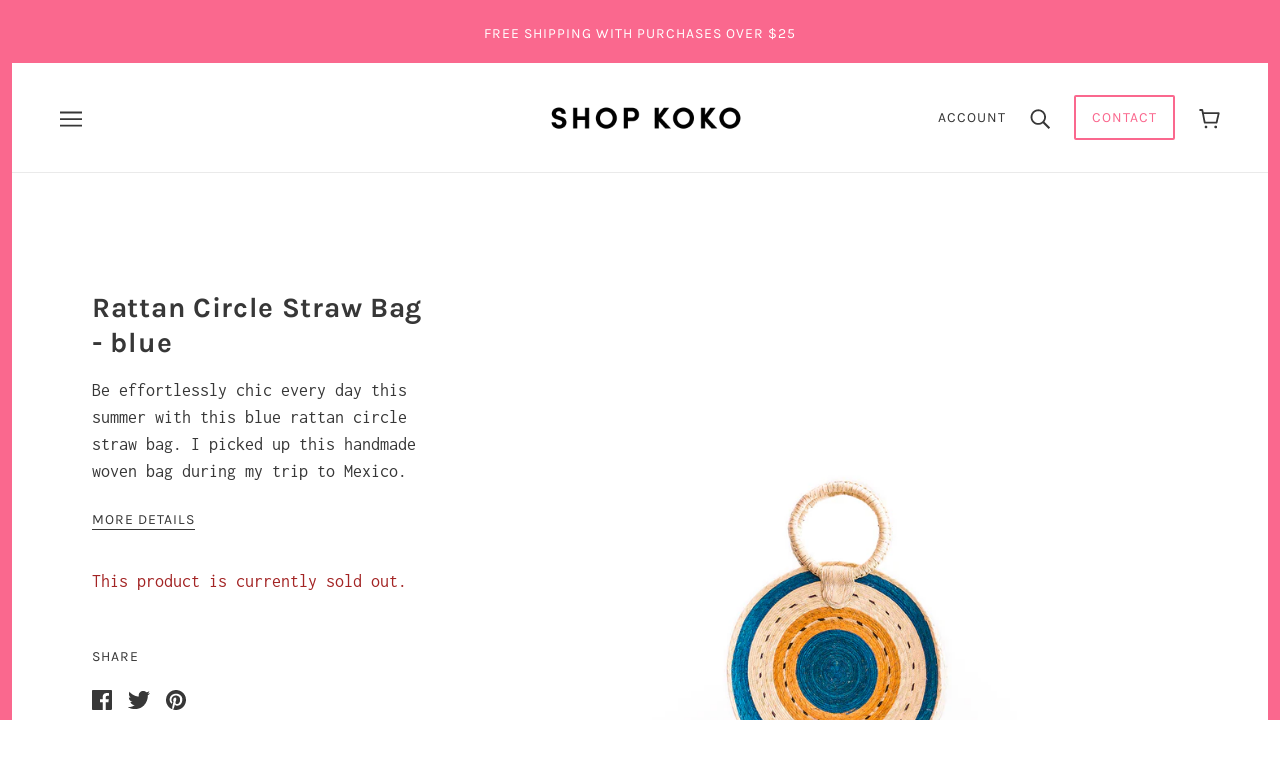

--- FILE ---
content_type: text/html; charset=utf-8
request_url: https://shop.atasteofkoko.com/products/rattan-circle-straw-bag-blue
body_size: 24255
content:
<!doctype html>
<!--[if IE 9]> <html class="ie9 no-js" lang="en"> <![endif]-->
<!--[if (gt IE 9)|!(IE)]><!-->
  <html class="no-js" lang="en">
<!--<![endif]-->

  <head>
    <!-- Emerge Theme - Version 3.3.4 by Troop Themes - https://troopthemes.com/ -->

    <meta charset="UTF-8">
    <meta http-equiv="X-UA-Compatible" content="IE=edge,chrome=1">
    <meta name="viewport" content="width=device-width, initial-scale=1.0, maximum-scale=5.0">
    
      <meta name="description" content="Be effortlessly chic every day this summer with this blue rattan circle straw bag. I picked up this handmade woven bag during my trip to Mexico.">
    

    

  <meta property="og:type" content="product">
  <meta property="og:title" content="Rattan Circle Straw Bag - blue">
  
    <meta property="og:image" content="http://shop.atasteofkoko.com/cdn/shop/products/Rattan_Circle_Straw_Bag_-_blue_600x600.jpg?v=1530494027">
  
    <meta property="og:image" content="http://shop.atasteofkoko.com/cdn/shop/products/Rattan_Circle_Straw_Bag_-_blue_side_600x600.jpg?v=1530494028">
  
    <meta property="og:image" content="http://shop.atasteofkoko.com/cdn/shop/products/Rattan_Circle_Straw_Bag_-_back_2b76ef38-03ef-4711-98e4-3d2ef757d994_600x600.jpg?v=1530495562">
  
  <meta
    property="og:price:amount"
    content="20.00"
  >
  <meta property="og:price:currency" content="USD">


  <meta property="og:description" content="Be effortlessly chic every day this summer with this blue rattan circle straw bag. I picked up this handmade woven bag during my trip to Mexico.">

<meta property="og:url" content="https://shop.atasteofkoko.com/products/rattan-circle-straw-bag-blue">
<meta property="og:site_name" content="A Taste of Koko">





<meta name="twitter:card" content="summary">

  <meta name="twitter:title" content="Rattan Circle Straw Bag - blue">
  <meta
    name="twitter:description"
    content="Be effortlessly chic every day this summer with this blue rattan circle straw bag. I picked up this handmade woven bag during my trip to Mexico."
  >
  <meta
    name="twitter:image"
    content="https://shop.atasteofkoko.com/cdn/shop/products/Rattan_Circle_Straw_Bag_-_blue_240x240.jpg?v=1530494027"
  >
  <meta name="twitter:image:width" content="240">
  <meta name="twitter:image:height" content="240">


    <link rel="canonical" href="https://shop.atasteofkoko.com/products/rattan-circle-straw-bag-blue">
    <link rel="preconnect" href="https://cdn.shopify.com">

    

    
      <title>Blue Rattan Circle Straw Bag | SHOP KOKO | A Taste of Koko</title>
    

    <script>window.performance && window.performance.mark && window.performance.mark('shopify.content_for_header.start');</script><meta id="shopify-digital-wallet" name="shopify-digital-wallet" content="/6451691638/digital_wallets/dialog">
<meta name="shopify-checkout-api-token" content="0aaf54119522d89bb2199ee5276a89ce">
<meta id="in-context-paypal-metadata" data-shop-id="6451691638" data-venmo-supported="false" data-environment="production" data-locale="en_US" data-paypal-v4="true" data-currency="USD">
<link rel="alternate" type="application/json+oembed" href="https://shop.atasteofkoko.com/products/rattan-circle-straw-bag-blue.oembed">
<script async="async" src="/checkouts/internal/preloads.js?locale=en-US"></script>
<link rel="preconnect" href="https://shop.app" crossorigin="anonymous">
<script async="async" src="https://shop.app/checkouts/internal/preloads.js?locale=en-US&shop_id=6451691638" crossorigin="anonymous"></script>
<script id="apple-pay-shop-capabilities" type="application/json">{"shopId":6451691638,"countryCode":"US","currencyCode":"USD","merchantCapabilities":["supports3DS"],"merchantId":"gid:\/\/shopify\/Shop\/6451691638","merchantName":"A Taste of Koko","requiredBillingContactFields":["postalAddress","email"],"requiredShippingContactFields":["postalAddress","email"],"shippingType":"shipping","supportedNetworks":["visa","masterCard","amex","discover","elo","jcb"],"total":{"type":"pending","label":"A Taste of Koko","amount":"1.00"},"shopifyPaymentsEnabled":true,"supportsSubscriptions":true}</script>
<script id="shopify-features" type="application/json">{"accessToken":"0aaf54119522d89bb2199ee5276a89ce","betas":["rich-media-storefront-analytics"],"domain":"shop.atasteofkoko.com","predictiveSearch":true,"shopId":6451691638,"locale":"en"}</script>
<script>var Shopify = Shopify || {};
Shopify.shop = "a-taste-of-koko.myshopify.com";
Shopify.locale = "en";
Shopify.currency = {"active":"USD","rate":"1.0"};
Shopify.country = "US";
Shopify.theme = {"name":"Emerge","id":81441390710,"schema_name":"Emerge","schema_version":"3.3.4","theme_store_id":833,"role":"main"};
Shopify.theme.handle = "null";
Shopify.theme.style = {"id":null,"handle":null};
Shopify.cdnHost = "shop.atasteofkoko.com/cdn";
Shopify.routes = Shopify.routes || {};
Shopify.routes.root = "/";</script>
<script type="module">!function(o){(o.Shopify=o.Shopify||{}).modules=!0}(window);</script>
<script>!function(o){function n(){var o=[];function n(){o.push(Array.prototype.slice.apply(arguments))}return n.q=o,n}var t=o.Shopify=o.Shopify||{};t.loadFeatures=n(),t.autoloadFeatures=n()}(window);</script>
<script>
  window.ShopifyPay = window.ShopifyPay || {};
  window.ShopifyPay.apiHost = "shop.app\/pay";
  window.ShopifyPay.redirectState = null;
</script>
<script id="shop-js-analytics" type="application/json">{"pageType":"product"}</script>
<script defer="defer" async type="module" src="//shop.atasteofkoko.com/cdn/shopifycloud/shop-js/modules/v2/client.init-shop-cart-sync_BdyHc3Nr.en.esm.js"></script>
<script defer="defer" async type="module" src="//shop.atasteofkoko.com/cdn/shopifycloud/shop-js/modules/v2/chunk.common_Daul8nwZ.esm.js"></script>
<script type="module">
  await import("//shop.atasteofkoko.com/cdn/shopifycloud/shop-js/modules/v2/client.init-shop-cart-sync_BdyHc3Nr.en.esm.js");
await import("//shop.atasteofkoko.com/cdn/shopifycloud/shop-js/modules/v2/chunk.common_Daul8nwZ.esm.js");

  window.Shopify.SignInWithShop?.initShopCartSync?.({"fedCMEnabled":true,"windoidEnabled":true});

</script>
<script>
  window.Shopify = window.Shopify || {};
  if (!window.Shopify.featureAssets) window.Shopify.featureAssets = {};
  window.Shopify.featureAssets['shop-js'] = {"shop-cart-sync":["modules/v2/client.shop-cart-sync_QYOiDySF.en.esm.js","modules/v2/chunk.common_Daul8nwZ.esm.js"],"init-fed-cm":["modules/v2/client.init-fed-cm_DchLp9rc.en.esm.js","modules/v2/chunk.common_Daul8nwZ.esm.js"],"shop-button":["modules/v2/client.shop-button_OV7bAJc5.en.esm.js","modules/v2/chunk.common_Daul8nwZ.esm.js"],"init-windoid":["modules/v2/client.init-windoid_DwxFKQ8e.en.esm.js","modules/v2/chunk.common_Daul8nwZ.esm.js"],"shop-cash-offers":["modules/v2/client.shop-cash-offers_DWtL6Bq3.en.esm.js","modules/v2/chunk.common_Daul8nwZ.esm.js","modules/v2/chunk.modal_CQq8HTM6.esm.js"],"shop-toast-manager":["modules/v2/client.shop-toast-manager_CX9r1SjA.en.esm.js","modules/v2/chunk.common_Daul8nwZ.esm.js"],"init-shop-email-lookup-coordinator":["modules/v2/client.init-shop-email-lookup-coordinator_UhKnw74l.en.esm.js","modules/v2/chunk.common_Daul8nwZ.esm.js"],"pay-button":["modules/v2/client.pay-button_DzxNnLDY.en.esm.js","modules/v2/chunk.common_Daul8nwZ.esm.js"],"avatar":["modules/v2/client.avatar_BTnouDA3.en.esm.js"],"init-shop-cart-sync":["modules/v2/client.init-shop-cart-sync_BdyHc3Nr.en.esm.js","modules/v2/chunk.common_Daul8nwZ.esm.js"],"shop-login-button":["modules/v2/client.shop-login-button_D8B466_1.en.esm.js","modules/v2/chunk.common_Daul8nwZ.esm.js","modules/v2/chunk.modal_CQq8HTM6.esm.js"],"init-customer-accounts-sign-up":["modules/v2/client.init-customer-accounts-sign-up_C8fpPm4i.en.esm.js","modules/v2/client.shop-login-button_D8B466_1.en.esm.js","modules/v2/chunk.common_Daul8nwZ.esm.js","modules/v2/chunk.modal_CQq8HTM6.esm.js"],"init-shop-for-new-customer-accounts":["modules/v2/client.init-shop-for-new-customer-accounts_CVTO0Ztu.en.esm.js","modules/v2/client.shop-login-button_D8B466_1.en.esm.js","modules/v2/chunk.common_Daul8nwZ.esm.js","modules/v2/chunk.modal_CQq8HTM6.esm.js"],"init-customer-accounts":["modules/v2/client.init-customer-accounts_dRgKMfrE.en.esm.js","modules/v2/client.shop-login-button_D8B466_1.en.esm.js","modules/v2/chunk.common_Daul8nwZ.esm.js","modules/v2/chunk.modal_CQq8HTM6.esm.js"],"shop-follow-button":["modules/v2/client.shop-follow-button_CkZpjEct.en.esm.js","modules/v2/chunk.common_Daul8nwZ.esm.js","modules/v2/chunk.modal_CQq8HTM6.esm.js"],"lead-capture":["modules/v2/client.lead-capture_BntHBhfp.en.esm.js","modules/v2/chunk.common_Daul8nwZ.esm.js","modules/v2/chunk.modal_CQq8HTM6.esm.js"],"checkout-modal":["modules/v2/client.checkout-modal_CfxcYbTm.en.esm.js","modules/v2/chunk.common_Daul8nwZ.esm.js","modules/v2/chunk.modal_CQq8HTM6.esm.js"],"shop-login":["modules/v2/client.shop-login_Da4GZ2H6.en.esm.js","modules/v2/chunk.common_Daul8nwZ.esm.js","modules/v2/chunk.modal_CQq8HTM6.esm.js"],"payment-terms":["modules/v2/client.payment-terms_MV4M3zvL.en.esm.js","modules/v2/chunk.common_Daul8nwZ.esm.js","modules/v2/chunk.modal_CQq8HTM6.esm.js"]};
</script>
<script>(function() {
  var isLoaded = false;
  function asyncLoad() {
    if (isLoaded) return;
    isLoaded = true;
    var urls = ["https:\/\/swymv3starter-01.azureedge.net\/code\/swym-shopify.js?shop=a-taste-of-koko.myshopify.com"];
    for (var i = 0; i < urls.length; i++) {
      var s = document.createElement('script');
      s.type = 'text/javascript';
      s.async = true;
      s.src = urls[i];
      var x = document.getElementsByTagName('script')[0];
      x.parentNode.insertBefore(s, x);
    }
  };
  if(window.attachEvent) {
    window.attachEvent('onload', asyncLoad);
  } else {
    window.addEventListener('load', asyncLoad, false);
  }
})();</script>
<script id="__st">var __st={"a":6451691638,"offset":-21600,"reqid":"a290465c-84b1-453a-aed3-5fa7bece0b98-1769030946","pageurl":"shop.atasteofkoko.com\/products\/rattan-circle-straw-bag-blue","u":"9d4ba89e5dfa","p":"product","rtyp":"product","rid":1692978249846};</script>
<script>window.ShopifyPaypalV4VisibilityTracking = true;</script>
<script id="captcha-bootstrap">!function(){'use strict';const t='contact',e='account',n='new_comment',o=[[t,t],['blogs',n],['comments',n],[t,'customer']],c=[[e,'customer_login'],[e,'guest_login'],[e,'recover_customer_password'],[e,'create_customer']],r=t=>t.map((([t,e])=>`form[action*='/${t}']:not([data-nocaptcha='true']) input[name='form_type'][value='${e}']`)).join(','),a=t=>()=>t?[...document.querySelectorAll(t)].map((t=>t.form)):[];function s(){const t=[...o],e=r(t);return a(e)}const i='password',u='form_key',d=['recaptcha-v3-token','g-recaptcha-response','h-captcha-response',i],f=()=>{try{return window.sessionStorage}catch{return}},m='__shopify_v',_=t=>t.elements[u];function p(t,e,n=!1){try{const o=window.sessionStorage,c=JSON.parse(o.getItem(e)),{data:r}=function(t){const{data:e,action:n}=t;return t[m]||n?{data:e,action:n}:{data:t,action:n}}(c);for(const[e,n]of Object.entries(r))t.elements[e]&&(t.elements[e].value=n);n&&o.removeItem(e)}catch(o){console.error('form repopulation failed',{error:o})}}const l='form_type',E='cptcha';function T(t){t.dataset[E]=!0}const w=window,h=w.document,L='Shopify',v='ce_forms',y='captcha';let A=!1;((t,e)=>{const n=(g='f06e6c50-85a8-45c8-87d0-21a2b65856fe',I='https://cdn.shopify.com/shopifycloud/storefront-forms-hcaptcha/ce_storefront_forms_captcha_hcaptcha.v1.5.2.iife.js',D={infoText:'Protected by hCaptcha',privacyText:'Privacy',termsText:'Terms'},(t,e,n)=>{const o=w[L][v],c=o.bindForm;if(c)return c(t,g,e,D).then(n);var r;o.q.push([[t,g,e,D],n]),r=I,A||(h.body.append(Object.assign(h.createElement('script'),{id:'captcha-provider',async:!0,src:r})),A=!0)});var g,I,D;w[L]=w[L]||{},w[L][v]=w[L][v]||{},w[L][v].q=[],w[L][y]=w[L][y]||{},w[L][y].protect=function(t,e){n(t,void 0,e),T(t)},Object.freeze(w[L][y]),function(t,e,n,w,h,L){const[v,y,A,g]=function(t,e,n){const i=e?o:[],u=t?c:[],d=[...i,...u],f=r(d),m=r(i),_=r(d.filter((([t,e])=>n.includes(e))));return[a(f),a(m),a(_),s()]}(w,h,L),I=t=>{const e=t.target;return e instanceof HTMLFormElement?e:e&&e.form},D=t=>v().includes(t);t.addEventListener('submit',(t=>{const e=I(t);if(!e)return;const n=D(e)&&!e.dataset.hcaptchaBound&&!e.dataset.recaptchaBound,o=_(e),c=g().includes(e)&&(!o||!o.value);(n||c)&&t.preventDefault(),c&&!n&&(function(t){try{if(!f())return;!function(t){const e=f();if(!e)return;const n=_(t);if(!n)return;const o=n.value;o&&e.removeItem(o)}(t);const e=Array.from(Array(32),(()=>Math.random().toString(36)[2])).join('');!function(t,e){_(t)||t.append(Object.assign(document.createElement('input'),{type:'hidden',name:u})),t.elements[u].value=e}(t,e),function(t,e){const n=f();if(!n)return;const o=[...t.querySelectorAll(`input[type='${i}']`)].map((({name:t})=>t)),c=[...d,...o],r={};for(const[a,s]of new FormData(t).entries())c.includes(a)||(r[a]=s);n.setItem(e,JSON.stringify({[m]:1,action:t.action,data:r}))}(t,e)}catch(e){console.error('failed to persist form',e)}}(e),e.submit())}));const S=(t,e)=>{t&&!t.dataset[E]&&(n(t,e.some((e=>e===t))),T(t))};for(const o of['focusin','change'])t.addEventListener(o,(t=>{const e=I(t);D(e)&&S(e,y())}));const B=e.get('form_key'),M=e.get(l),P=B&&M;t.addEventListener('DOMContentLoaded',(()=>{const t=y();if(P)for(const e of t)e.elements[l].value===M&&p(e,B);[...new Set([...A(),...v().filter((t=>'true'===t.dataset.shopifyCaptcha))])].forEach((e=>S(e,t)))}))}(h,new URLSearchParams(w.location.search),n,t,e,['guest_login'])})(!0,!0)}();</script>
<script integrity="sha256-4kQ18oKyAcykRKYeNunJcIwy7WH5gtpwJnB7kiuLZ1E=" data-source-attribution="shopify.loadfeatures" defer="defer" src="//shop.atasteofkoko.com/cdn/shopifycloud/storefront/assets/storefront/load_feature-a0a9edcb.js" crossorigin="anonymous"></script>
<script crossorigin="anonymous" defer="defer" src="//shop.atasteofkoko.com/cdn/shopifycloud/storefront/assets/shopify_pay/storefront-65b4c6d7.js?v=20250812"></script>
<script data-source-attribution="shopify.dynamic_checkout.dynamic.init">var Shopify=Shopify||{};Shopify.PaymentButton=Shopify.PaymentButton||{isStorefrontPortableWallets:!0,init:function(){window.Shopify.PaymentButton.init=function(){};var t=document.createElement("script");t.src="https://shop.atasteofkoko.com/cdn/shopifycloud/portable-wallets/latest/portable-wallets.en.js",t.type="module",document.head.appendChild(t)}};
</script>
<script data-source-attribution="shopify.dynamic_checkout.buyer_consent">
  function portableWalletsHideBuyerConsent(e){var t=document.getElementById("shopify-buyer-consent"),n=document.getElementById("shopify-subscription-policy-button");t&&n&&(t.classList.add("hidden"),t.setAttribute("aria-hidden","true"),n.removeEventListener("click",e))}function portableWalletsShowBuyerConsent(e){var t=document.getElementById("shopify-buyer-consent"),n=document.getElementById("shopify-subscription-policy-button");t&&n&&(t.classList.remove("hidden"),t.removeAttribute("aria-hidden"),n.addEventListener("click",e))}window.Shopify?.PaymentButton&&(window.Shopify.PaymentButton.hideBuyerConsent=portableWalletsHideBuyerConsent,window.Shopify.PaymentButton.showBuyerConsent=portableWalletsShowBuyerConsent);
</script>
<script>
  function portableWalletsCleanup(e){e&&e.src&&console.error("Failed to load portable wallets script "+e.src);var t=document.querySelectorAll("shopify-accelerated-checkout .shopify-payment-button__skeleton, shopify-accelerated-checkout-cart .wallet-cart-button__skeleton"),e=document.getElementById("shopify-buyer-consent");for(let e=0;e<t.length;e++)t[e].remove();e&&e.remove()}function portableWalletsNotLoadedAsModule(e){e instanceof ErrorEvent&&"string"==typeof e.message&&e.message.includes("import.meta")&&"string"==typeof e.filename&&e.filename.includes("portable-wallets")&&(window.removeEventListener("error",portableWalletsNotLoadedAsModule),window.Shopify.PaymentButton.failedToLoad=e,"loading"===document.readyState?document.addEventListener("DOMContentLoaded",window.Shopify.PaymentButton.init):window.Shopify.PaymentButton.init())}window.addEventListener("error",portableWalletsNotLoadedAsModule);
</script>

<script type="module" src="https://shop.atasteofkoko.com/cdn/shopifycloud/portable-wallets/latest/portable-wallets.en.js" onError="portableWalletsCleanup(this)" crossorigin="anonymous"></script>
<script nomodule>
  document.addEventListener("DOMContentLoaded", portableWalletsCleanup);
</script>

<link id="shopify-accelerated-checkout-styles" rel="stylesheet" media="screen" href="https://shop.atasteofkoko.com/cdn/shopifycloud/portable-wallets/latest/accelerated-checkout-backwards-compat.css" crossorigin="anonymous">
<style id="shopify-accelerated-checkout-cart">
        #shopify-buyer-consent {
  margin-top: 1em;
  display: inline-block;
  width: 100%;
}

#shopify-buyer-consent.hidden {
  display: none;
}

#shopify-subscription-policy-button {
  background: none;
  border: none;
  padding: 0;
  text-decoration: underline;
  font-size: inherit;
  cursor: pointer;
}

#shopify-subscription-policy-button::before {
  box-shadow: none;
}

      </style>

<script>window.performance && window.performance.mark && window.performance.mark('shopify.content_for_header.end');</script>

    








<style>
  
  @font-face {
  font-family: Karla;
  font-weight: 700;
  font-style: normal;
  font-display: swap;
  src: url("//shop.atasteofkoko.com/cdn/fonts/karla/karla_n7.4358a847d4875593d69cfc3f8cc0b44c17b3ed03.woff2") format("woff2"),
       url("//shop.atasteofkoko.com/cdn/fonts/karla/karla_n7.96e322f6d76ce794f25fa29e55d6997c3fb656b6.woff") format("woff");
}


  
  
    @font-face {
  font-family: Karla;
  font-weight: 400;
  font-style: normal;
  font-display: swap;
  src: url("//shop.atasteofkoko.com/cdn/fonts/karla/karla_n4.40497e07df527e6a50e58fb17ef1950c72f3e32c.woff2") format("woff2"),
       url("//shop.atasteofkoko.com/cdn/fonts/karla/karla_n4.e9f6f9de321061073c6bfe03c28976ba8ce6ee18.woff") format("woff");
}

  

  
  @font-face {
  font-family: Karla;
  font-weight: 400;
  font-style: normal;
  font-display: swap;
  src: url("//shop.atasteofkoko.com/cdn/fonts/karla/karla_n4.40497e07df527e6a50e58fb17ef1950c72f3e32c.woff2") format("woff2"),
       url("//shop.atasteofkoko.com/cdn/fonts/karla/karla_n4.e9f6f9de321061073c6bfe03c28976ba8ce6ee18.woff") format("woff");
}


  
  
    @font-face {
  font-family: Karla;
  font-weight: 700;
  font-style: normal;
  font-display: swap;
  src: url("//shop.atasteofkoko.com/cdn/fonts/karla/karla_n7.4358a847d4875593d69cfc3f8cc0b44c17b3ed03.woff2") format("woff2"),
       url("//shop.atasteofkoko.com/cdn/fonts/karla/karla_n7.96e322f6d76ce794f25fa29e55d6997c3fb656b6.woff") format("woff");
}

  

  
  @font-face {
  font-family: Inconsolata;
  font-weight: 400;
  font-style: normal;
  font-display: swap;
  src: url("//shop.atasteofkoko.com/cdn/fonts/inconsolata/inconsolata_n4.8e0be9241e16b6e6311249bed21adcbee343bcd1.woff2") format("woff2"),
       url("//shop.atasteofkoko.com/cdn/fonts/inconsolata/inconsolata_n4.c913b3219f7cc7a03a6565e54733068641b83be2.woff") format("woff");
}


  
  
    @font-face {
  font-family: Inconsolata;
  font-weight: 700;
  font-style: normal;
  font-display: swap;
  src: url("//shop.atasteofkoko.com/cdn/fonts/inconsolata/inconsolata_n7.42ffb2ea5578e6e88edd291e392dab233d946720.woff2") format("woff2"),
       url("//shop.atasteofkoko.com/cdn/fonts/inconsolata/inconsolata_n7.f8fd13bf56b4d5d5891a97e9dc61ee446a880def.woff") format("woff");
}

  

  
  

  
  
</style>


    








<style>
  :root {
    
  --font--section-heading--size: 28px;
  --font--block-heading--size: 20px;
  --font--heading--uppercase: normal;
  --font--paragraph--size: 18px;

  --font--heading--family: Karla, sans-serif;
  --font--heading--weight: 700;
  --font--heading--normal-weight: 400;
  --font--heading--style: normal;

  --font--accent--family: Karla, sans-serif;
  --font--accent--weight: 400;
  --font--accent--style: normal;

  --font--paragraph--family: Inconsolata, monospace;
  --font--paragraph--weight: 400;
  --font--paragraph--style: normal;
  --font--bolder-paragraph--weight: 700;

  --image--loading-animation: url('//shop.atasteofkoko.com/cdn/shop/t/6/assets/AjaxLoader.gif?v=66431031005733996371590628987');
  --image--grabbing-icon: url('//shop.atasteofkoko.com/cdn/shop/t/6/assets/grabbing.png?v=162995541551579154171590628988');


    --bdr-color--badge: rgba(55, 55, 55, 0.05);
    --bdr-color--page: #fa688e;
    --bg-color--body: #ffffff;
    --bdr-color--general: #eaeaea;
    --bg-color--panel: #ffffff;
    --color--important: #a32424;
    --bg-color--textbox: #fff;
    --color--body: #373737;
    --color--body--light: #676767;
    --color--alternative: #ffffff;
    --color--link-underline: #373737;
    --color--button: #ffffff;
    --bdr-color--button: #ffffff;
    --bg-color--button: #373737;
    --bg-color--button--hover: #373737;
    --color-theme--modal: ;
    --color--header--buttons: #fa688e;
    --color--footer: #505050;
    --bg-color--footer: #ffffff;
    --color--banner: #373737;
    --color--announcement: #ffffff;
    --bg-color--announcement: #fa688e;
    --color--contact-modal: #ffffff;
    --bg-color--contact-modal:#fa688e;
    --color--popup: #373737;
    --bg-color--popup: ;
  }
</style>


    <link href="//shop.atasteofkoko.com/cdn/shop/t/6/assets/theme.css?v=101563145358876177051590629002" rel="stylesheet" type="text/css" media="all" />
    <link href="//shop.atasteofkoko.com/cdn/shop/t/6/assets/theme--customizations.css?v=65312149648483645941590629002" rel="stylesheet" type="text/css" media="all" />

    <script>
  var theme = {};
  theme.settings = {};
  theme.translations = {};
  theme.classes = {};
  theme.shop = {};
  theme.utils = {};
  theme.urls = {};
  theme.partials = {};

  theme.shop.money_format = "${{amount}}";

  theme.settings.cart_type = 'drawer';

  theme.translations.cart_subtotal = 'Subtotal';
  theme.translations.mailing_list_success_message = 'Thanks for signing up!';
  theme.translations.mailing_list_email_blank = 'Email field is blank';

  theme.urls.cart = '/cart';
  theme.urls.product_recommendations = '/recommendations/products';
  theme.urls.search = '/search';

  theme.product_json = new Array();
  theme.variant_id_list = new Array();

  theme.product_modal = {};
  theme.quick_add = {};

  theme.map = {};

  // LazySizes
  window.lazySizesConfig = window.lazySizesConfig || {};
  window.lazySizesConfig.expand = 1200;
  window.lazySizesConfig.loadMode = 3;
  window.lazySizesConfig.ricTimeout = 50;
</script>

    <script src="//shop.atasteofkoko.com/cdn/shop/t/6/assets/lazysizes.min.js?v=89211285363418916191590628989" type="text/javascript"></script>

    

    <script src="//shop.atasteofkoko.com/cdn/shop/t/6/assets/theme.min.js?v=179126290181437940781644620090" type="text/javascript"></script>

  <link href="https://monorail-edge.shopifysvc.com" rel="dns-prefetch">
<script>(function(){if ("sendBeacon" in navigator && "performance" in window) {try {var session_token_from_headers = performance.getEntriesByType('navigation')[0].serverTiming.find(x => x.name == '_s').description;} catch {var session_token_from_headers = undefined;}var session_cookie_matches = document.cookie.match(/_shopify_s=([^;]*)/);var session_token_from_cookie = session_cookie_matches && session_cookie_matches.length === 2 ? session_cookie_matches[1] : "";var session_token = session_token_from_headers || session_token_from_cookie || "";function handle_abandonment_event(e) {var entries = performance.getEntries().filter(function(entry) {return /monorail-edge.shopifysvc.com/.test(entry.name);});if (!window.abandonment_tracked && entries.length === 0) {window.abandonment_tracked = true;var currentMs = Date.now();var navigation_start = performance.timing.navigationStart;var payload = {shop_id: 6451691638,url: window.location.href,navigation_start,duration: currentMs - navigation_start,session_token,page_type: "product"};window.navigator.sendBeacon("https://monorail-edge.shopifysvc.com/v1/produce", JSON.stringify({schema_id: "online_store_buyer_site_abandonment/1.1",payload: payload,metadata: {event_created_at_ms: currentMs,event_sent_at_ms: currentMs}}));}}window.addEventListener('pagehide', handle_abandonment_event);}}());</script>
<script id="web-pixels-manager-setup">(function e(e,d,r,n,o){if(void 0===o&&(o={}),!Boolean(null===(a=null===(i=window.Shopify)||void 0===i?void 0:i.analytics)||void 0===a?void 0:a.replayQueue)){var i,a;window.Shopify=window.Shopify||{};var t=window.Shopify;t.analytics=t.analytics||{};var s=t.analytics;s.replayQueue=[],s.publish=function(e,d,r){return s.replayQueue.push([e,d,r]),!0};try{self.performance.mark("wpm:start")}catch(e){}var l=function(){var e={modern:/Edge?\/(1{2}[4-9]|1[2-9]\d|[2-9]\d{2}|\d{4,})\.\d+(\.\d+|)|Firefox\/(1{2}[4-9]|1[2-9]\d|[2-9]\d{2}|\d{4,})\.\d+(\.\d+|)|Chrom(ium|e)\/(9{2}|\d{3,})\.\d+(\.\d+|)|(Maci|X1{2}).+ Version\/(15\.\d+|(1[6-9]|[2-9]\d|\d{3,})\.\d+)([,.]\d+|)( \(\w+\)|)( Mobile\/\w+|) Safari\/|Chrome.+OPR\/(9{2}|\d{3,})\.\d+\.\d+|(CPU[ +]OS|iPhone[ +]OS|CPU[ +]iPhone|CPU IPhone OS|CPU iPad OS)[ +]+(15[._]\d+|(1[6-9]|[2-9]\d|\d{3,})[._]\d+)([._]\d+|)|Android:?[ /-](13[3-9]|1[4-9]\d|[2-9]\d{2}|\d{4,})(\.\d+|)(\.\d+|)|Android.+Firefox\/(13[5-9]|1[4-9]\d|[2-9]\d{2}|\d{4,})\.\d+(\.\d+|)|Android.+Chrom(ium|e)\/(13[3-9]|1[4-9]\d|[2-9]\d{2}|\d{4,})\.\d+(\.\d+|)|SamsungBrowser\/([2-9]\d|\d{3,})\.\d+/,legacy:/Edge?\/(1[6-9]|[2-9]\d|\d{3,})\.\d+(\.\d+|)|Firefox\/(5[4-9]|[6-9]\d|\d{3,})\.\d+(\.\d+|)|Chrom(ium|e)\/(5[1-9]|[6-9]\d|\d{3,})\.\d+(\.\d+|)([\d.]+$|.*Safari\/(?![\d.]+ Edge\/[\d.]+$))|(Maci|X1{2}).+ Version\/(10\.\d+|(1[1-9]|[2-9]\d|\d{3,})\.\d+)([,.]\d+|)( \(\w+\)|)( Mobile\/\w+|) Safari\/|Chrome.+OPR\/(3[89]|[4-9]\d|\d{3,})\.\d+\.\d+|(CPU[ +]OS|iPhone[ +]OS|CPU[ +]iPhone|CPU IPhone OS|CPU iPad OS)[ +]+(10[._]\d+|(1[1-9]|[2-9]\d|\d{3,})[._]\d+)([._]\d+|)|Android:?[ /-](13[3-9]|1[4-9]\d|[2-9]\d{2}|\d{4,})(\.\d+|)(\.\d+|)|Mobile Safari.+OPR\/([89]\d|\d{3,})\.\d+\.\d+|Android.+Firefox\/(13[5-9]|1[4-9]\d|[2-9]\d{2}|\d{4,})\.\d+(\.\d+|)|Android.+Chrom(ium|e)\/(13[3-9]|1[4-9]\d|[2-9]\d{2}|\d{4,})\.\d+(\.\d+|)|Android.+(UC? ?Browser|UCWEB|U3)[ /]?(15\.([5-9]|\d{2,})|(1[6-9]|[2-9]\d|\d{3,})\.\d+)\.\d+|SamsungBrowser\/(5\.\d+|([6-9]|\d{2,})\.\d+)|Android.+MQ{2}Browser\/(14(\.(9|\d{2,})|)|(1[5-9]|[2-9]\d|\d{3,})(\.\d+|))(\.\d+|)|K[Aa][Ii]OS\/(3\.\d+|([4-9]|\d{2,})\.\d+)(\.\d+|)/},d=e.modern,r=e.legacy,n=navigator.userAgent;return n.match(d)?"modern":n.match(r)?"legacy":"unknown"}(),u="modern"===l?"modern":"legacy",c=(null!=n?n:{modern:"",legacy:""})[u],f=function(e){return[e.baseUrl,"/wpm","/b",e.hashVersion,"modern"===e.buildTarget?"m":"l",".js"].join("")}({baseUrl:d,hashVersion:r,buildTarget:u}),m=function(e){var d=e.version,r=e.bundleTarget,n=e.surface,o=e.pageUrl,i=e.monorailEndpoint;return{emit:function(e){var a=e.status,t=e.errorMsg,s=(new Date).getTime(),l=JSON.stringify({metadata:{event_sent_at_ms:s},events:[{schema_id:"web_pixels_manager_load/3.1",payload:{version:d,bundle_target:r,page_url:o,status:a,surface:n,error_msg:t},metadata:{event_created_at_ms:s}}]});if(!i)return console&&console.warn&&console.warn("[Web Pixels Manager] No Monorail endpoint provided, skipping logging."),!1;try{return self.navigator.sendBeacon.bind(self.navigator)(i,l)}catch(e){}var u=new XMLHttpRequest;try{return u.open("POST",i,!0),u.setRequestHeader("Content-Type","text/plain"),u.send(l),!0}catch(e){return console&&console.warn&&console.warn("[Web Pixels Manager] Got an unhandled error while logging to Monorail."),!1}}}}({version:r,bundleTarget:l,surface:e.surface,pageUrl:self.location.href,monorailEndpoint:e.monorailEndpoint});try{o.browserTarget=l,function(e){var d=e.src,r=e.async,n=void 0===r||r,o=e.onload,i=e.onerror,a=e.sri,t=e.scriptDataAttributes,s=void 0===t?{}:t,l=document.createElement("script"),u=document.querySelector("head"),c=document.querySelector("body");if(l.async=n,l.src=d,a&&(l.integrity=a,l.crossOrigin="anonymous"),s)for(var f in s)if(Object.prototype.hasOwnProperty.call(s,f))try{l.dataset[f]=s[f]}catch(e){}if(o&&l.addEventListener("load",o),i&&l.addEventListener("error",i),u)u.appendChild(l);else{if(!c)throw new Error("Did not find a head or body element to append the script");c.appendChild(l)}}({src:f,async:!0,onload:function(){if(!function(){var e,d;return Boolean(null===(d=null===(e=window.Shopify)||void 0===e?void 0:e.analytics)||void 0===d?void 0:d.initialized)}()){var d=window.webPixelsManager.init(e)||void 0;if(d){var r=window.Shopify.analytics;r.replayQueue.forEach((function(e){var r=e[0],n=e[1],o=e[2];d.publishCustomEvent(r,n,o)})),r.replayQueue=[],r.publish=d.publishCustomEvent,r.visitor=d.visitor,r.initialized=!0}}},onerror:function(){return m.emit({status:"failed",errorMsg:"".concat(f," has failed to load")})},sri:function(e){var d=/^sha384-[A-Za-z0-9+/=]+$/;return"string"==typeof e&&d.test(e)}(c)?c:"",scriptDataAttributes:o}),m.emit({status:"loading"})}catch(e){m.emit({status:"failed",errorMsg:(null==e?void 0:e.message)||"Unknown error"})}}})({shopId: 6451691638,storefrontBaseUrl: "https://shop.atasteofkoko.com",extensionsBaseUrl: "https://extensions.shopifycdn.com/cdn/shopifycloud/web-pixels-manager",monorailEndpoint: "https://monorail-edge.shopifysvc.com/unstable/produce_batch",surface: "storefront-renderer",enabledBetaFlags: ["2dca8a86"],webPixelsConfigList: [{"id":"33095739","eventPayloadVersion":"v1","runtimeContext":"LAX","scriptVersion":"1","type":"CUSTOM","privacyPurposes":["MARKETING"],"name":"Meta pixel (migrated)"},{"id":"shopify-app-pixel","configuration":"{}","eventPayloadVersion":"v1","runtimeContext":"STRICT","scriptVersion":"0450","apiClientId":"shopify-pixel","type":"APP","privacyPurposes":["ANALYTICS","MARKETING"]},{"id":"shopify-custom-pixel","eventPayloadVersion":"v1","runtimeContext":"LAX","scriptVersion":"0450","apiClientId":"shopify-pixel","type":"CUSTOM","privacyPurposes":["ANALYTICS","MARKETING"]}],isMerchantRequest: false,initData: {"shop":{"name":"A Taste of Koko","paymentSettings":{"currencyCode":"USD"},"myshopifyDomain":"a-taste-of-koko.myshopify.com","countryCode":"US","storefrontUrl":"https:\/\/shop.atasteofkoko.com"},"customer":null,"cart":null,"checkout":null,"productVariants":[{"price":{"amount":20.0,"currencyCode":"USD"},"product":{"title":"Rattan Circle Straw Bag - blue","vendor":"A Taste of Koko","id":"1692978249846","untranslatedTitle":"Rattan Circle Straw Bag - blue","url":"\/products\/rattan-circle-straw-bag-blue","type":"Bags"},"id":"15330925674614","image":{"src":"\/\/shop.atasteofkoko.com\/cdn\/shop\/products\/Rattan_Circle_Straw_Bag_-_blue.jpg?v=1530494027"},"sku":"","title":"Default Title","untranslatedTitle":"Default Title"}],"purchasingCompany":null},},"https://shop.atasteofkoko.com/cdn","fcfee988w5aeb613cpc8e4bc33m6693e112",{"modern":"","legacy":""},{"shopId":"6451691638","storefrontBaseUrl":"https:\/\/shop.atasteofkoko.com","extensionBaseUrl":"https:\/\/extensions.shopifycdn.com\/cdn\/shopifycloud\/web-pixels-manager","surface":"storefront-renderer","enabledBetaFlags":"[\"2dca8a86\"]","isMerchantRequest":"false","hashVersion":"fcfee988w5aeb613cpc8e4bc33m6693e112","publish":"custom","events":"[[\"page_viewed\",{}],[\"product_viewed\",{\"productVariant\":{\"price\":{\"amount\":20.0,\"currencyCode\":\"USD\"},\"product\":{\"title\":\"Rattan Circle Straw Bag - blue\",\"vendor\":\"A Taste of Koko\",\"id\":\"1692978249846\",\"untranslatedTitle\":\"Rattan Circle Straw Bag - blue\",\"url\":\"\/products\/rattan-circle-straw-bag-blue\",\"type\":\"Bags\"},\"id\":\"15330925674614\",\"image\":{\"src\":\"\/\/shop.atasteofkoko.com\/cdn\/shop\/products\/Rattan_Circle_Straw_Bag_-_blue.jpg?v=1530494027\"},\"sku\":\"\",\"title\":\"Default Title\",\"untranslatedTitle\":\"Default Title\"}}]]"});</script><script>
  window.ShopifyAnalytics = window.ShopifyAnalytics || {};
  window.ShopifyAnalytics.meta = window.ShopifyAnalytics.meta || {};
  window.ShopifyAnalytics.meta.currency = 'USD';
  var meta = {"product":{"id":1692978249846,"gid":"gid:\/\/shopify\/Product\/1692978249846","vendor":"A Taste of Koko","type":"Bags","handle":"rattan-circle-straw-bag-blue","variants":[{"id":15330925674614,"price":2000,"name":"Rattan Circle Straw Bag - blue","public_title":null,"sku":""}],"remote":false},"page":{"pageType":"product","resourceType":"product","resourceId":1692978249846,"requestId":"a290465c-84b1-453a-aed3-5fa7bece0b98-1769030946"}};
  for (var attr in meta) {
    window.ShopifyAnalytics.meta[attr] = meta[attr];
  }
</script>
<script class="analytics">
  (function () {
    var customDocumentWrite = function(content) {
      var jquery = null;

      if (window.jQuery) {
        jquery = window.jQuery;
      } else if (window.Checkout && window.Checkout.$) {
        jquery = window.Checkout.$;
      }

      if (jquery) {
        jquery('body').append(content);
      }
    };

    var hasLoggedConversion = function(token) {
      if (token) {
        return document.cookie.indexOf('loggedConversion=' + token) !== -1;
      }
      return false;
    }

    var setCookieIfConversion = function(token) {
      if (token) {
        var twoMonthsFromNow = new Date(Date.now());
        twoMonthsFromNow.setMonth(twoMonthsFromNow.getMonth() + 2);

        document.cookie = 'loggedConversion=' + token + '; expires=' + twoMonthsFromNow;
      }
    }

    var trekkie = window.ShopifyAnalytics.lib = window.trekkie = window.trekkie || [];
    if (trekkie.integrations) {
      return;
    }
    trekkie.methods = [
      'identify',
      'page',
      'ready',
      'track',
      'trackForm',
      'trackLink'
    ];
    trekkie.factory = function(method) {
      return function() {
        var args = Array.prototype.slice.call(arguments);
        args.unshift(method);
        trekkie.push(args);
        return trekkie;
      };
    };
    for (var i = 0; i < trekkie.methods.length; i++) {
      var key = trekkie.methods[i];
      trekkie[key] = trekkie.factory(key);
    }
    trekkie.load = function(config) {
      trekkie.config = config || {};
      trekkie.config.initialDocumentCookie = document.cookie;
      var first = document.getElementsByTagName('script')[0];
      var script = document.createElement('script');
      script.type = 'text/javascript';
      script.onerror = function(e) {
        var scriptFallback = document.createElement('script');
        scriptFallback.type = 'text/javascript';
        scriptFallback.onerror = function(error) {
                var Monorail = {
      produce: function produce(monorailDomain, schemaId, payload) {
        var currentMs = new Date().getTime();
        var event = {
          schema_id: schemaId,
          payload: payload,
          metadata: {
            event_created_at_ms: currentMs,
            event_sent_at_ms: currentMs
          }
        };
        return Monorail.sendRequest("https://" + monorailDomain + "/v1/produce", JSON.stringify(event));
      },
      sendRequest: function sendRequest(endpointUrl, payload) {
        // Try the sendBeacon API
        if (window && window.navigator && typeof window.navigator.sendBeacon === 'function' && typeof window.Blob === 'function' && !Monorail.isIos12()) {
          var blobData = new window.Blob([payload], {
            type: 'text/plain'
          });

          if (window.navigator.sendBeacon(endpointUrl, blobData)) {
            return true;
          } // sendBeacon was not successful

        } // XHR beacon

        var xhr = new XMLHttpRequest();

        try {
          xhr.open('POST', endpointUrl);
          xhr.setRequestHeader('Content-Type', 'text/plain');
          xhr.send(payload);
        } catch (e) {
          console.log(e);
        }

        return false;
      },
      isIos12: function isIos12() {
        return window.navigator.userAgent.lastIndexOf('iPhone; CPU iPhone OS 12_') !== -1 || window.navigator.userAgent.lastIndexOf('iPad; CPU OS 12_') !== -1;
      }
    };
    Monorail.produce('monorail-edge.shopifysvc.com',
      'trekkie_storefront_load_errors/1.1',
      {shop_id: 6451691638,
      theme_id: 81441390710,
      app_name: "storefront",
      context_url: window.location.href,
      source_url: "//shop.atasteofkoko.com/cdn/s/trekkie.storefront.cd680fe47e6c39ca5d5df5f0a32d569bc48c0f27.min.js"});

        };
        scriptFallback.async = true;
        scriptFallback.src = '//shop.atasteofkoko.com/cdn/s/trekkie.storefront.cd680fe47e6c39ca5d5df5f0a32d569bc48c0f27.min.js';
        first.parentNode.insertBefore(scriptFallback, first);
      };
      script.async = true;
      script.src = '//shop.atasteofkoko.com/cdn/s/trekkie.storefront.cd680fe47e6c39ca5d5df5f0a32d569bc48c0f27.min.js';
      first.parentNode.insertBefore(script, first);
    };
    trekkie.load(
      {"Trekkie":{"appName":"storefront","development":false,"defaultAttributes":{"shopId":6451691638,"isMerchantRequest":null,"themeId":81441390710,"themeCityHash":"9039884176350722793","contentLanguage":"en","currency":"USD","eventMetadataId":"ea9c639d-e0a3-4218-afc6-ad60763ec0f9"},"isServerSideCookieWritingEnabled":true,"monorailRegion":"shop_domain","enabledBetaFlags":["65f19447"]},"Session Attribution":{},"S2S":{"facebookCapiEnabled":false,"source":"trekkie-storefront-renderer","apiClientId":580111}}
    );

    var loaded = false;
    trekkie.ready(function() {
      if (loaded) return;
      loaded = true;

      window.ShopifyAnalytics.lib = window.trekkie;

      var originalDocumentWrite = document.write;
      document.write = customDocumentWrite;
      try { window.ShopifyAnalytics.merchantGoogleAnalytics.call(this); } catch(error) {};
      document.write = originalDocumentWrite;

      window.ShopifyAnalytics.lib.page(null,{"pageType":"product","resourceType":"product","resourceId":1692978249846,"requestId":"a290465c-84b1-453a-aed3-5fa7bece0b98-1769030946","shopifyEmitted":true});

      var match = window.location.pathname.match(/checkouts\/(.+)\/(thank_you|post_purchase)/)
      var token = match? match[1]: undefined;
      if (!hasLoggedConversion(token)) {
        setCookieIfConversion(token);
        window.ShopifyAnalytics.lib.track("Viewed Product",{"currency":"USD","variantId":15330925674614,"productId":1692978249846,"productGid":"gid:\/\/shopify\/Product\/1692978249846","name":"Rattan Circle Straw Bag - blue","price":"20.00","sku":"","brand":"A Taste of Koko","variant":null,"category":"Bags","nonInteraction":true,"remote":false},undefined,undefined,{"shopifyEmitted":true});
      window.ShopifyAnalytics.lib.track("monorail:\/\/trekkie_storefront_viewed_product\/1.1",{"currency":"USD","variantId":15330925674614,"productId":1692978249846,"productGid":"gid:\/\/shopify\/Product\/1692978249846","name":"Rattan Circle Straw Bag - blue","price":"20.00","sku":"","brand":"A Taste of Koko","variant":null,"category":"Bags","nonInteraction":true,"remote":false,"referer":"https:\/\/shop.atasteofkoko.com\/products\/rattan-circle-straw-bag-blue"});
      }
    });


        var eventsListenerScript = document.createElement('script');
        eventsListenerScript.async = true;
        eventsListenerScript.src = "//shop.atasteofkoko.com/cdn/shopifycloud/storefront/assets/shop_events_listener-3da45d37.js";
        document.getElementsByTagName('head')[0].appendChild(eventsListenerScript);

})();</script>
<script
  defer
  src="https://shop.atasteofkoko.com/cdn/shopifycloud/perf-kit/shopify-perf-kit-3.0.4.min.js"
  data-application="storefront-renderer"
  data-shop-id="6451691638"
  data-render-region="gcp-us-central1"
  data-page-type="product"
  data-theme-instance-id="81441390710"
  data-theme-name="Emerge"
  data-theme-version="3.3.4"
  data-monorail-region="shop_domain"
  data-resource-timing-sampling-rate="10"
  data-shs="true"
  data-shs-beacon="true"
  data-shs-export-with-fetch="true"
  data-shs-logs-sample-rate="1"
  data-shs-beacon-endpoint="https://shop.atasteofkoko.com/api/collect"
></script>
</head>

  









  <body
    class="template--product page--blue-rattan-circle-straw-bag-shop-koko show-border announcement--adjust-padding colors--body-n-button-match colors--body-n-panel-match"
    data-theme-id="833"
    data-theme-name="Emerge"
    data-theme-version="3.3.4"
    
  >
    <div
      class="off-canvas--viewport"
      data-js-class="OffCanvas"
      data-off-canvas--state="closed"
    >
      <div class="off-canvas--overlay"></div>
      <div class="off-canvas--close">
        
    <svg class="icon--root icon--cross" viewBox="0 0 20 20">
      <path d="M10 8.727L17.944.783l1.273 1.273L11.273 10l7.944 7.944-1.273 1.273L10 11.273l-7.944 7.944-1.273-1.273L8.727 10 .783 2.056 2.056.783 10 8.727z" fill-rule="nonzero" />
    </svg>

  
      </div>

      <div class="off-canvas--left-sidebar">
        <div class="mobile-nav" data-js-class="MobileNav">

  <div class="mobile-nav--header">

    
      <div class="mobile-nav--search font--accent">
        <a href="/search">Search</a>
      </div>
    

    
      <div class="mobile-nav--login font--accent">
        <div class="layout--login">

  
    
    

    
      <a href="/account/login" id="customer_login_link">Account</a>
    
  

</div>

      </div>
    
  </div>

  <div class="mobile-nav--menu"></div>

  <div class="mobile-nav--contact-button"></div>

</div>
      </div>

      <div class="off-canvas--main-content">
        <div class="fullscreen-container">
          
          
            <div id="shopify-section-announcement" class="shopify-section">


<div
  class="announcement--root"
  data-section-id="announcement"
  data-section-type="announcement"
  data-js-class="IndexAnnouncement"
>
  

    

    <div class="announcement--wrapper">
      

      
        <div class="announcement--text font--accent">
          FREE SHIPPING WITH PURCHASES OVER $25
        </div>
      
    </div>

    

  
</div>

</div>
            <div id="shopify-section-header" class="shopify-section"><header
  class="header"
  data-js-class="Header"
  data-section-id="header"
  data-section-type="header"
>
  <div class="header--y-menu-for-off-canvas">
    



<nav
  class="y-menu"
  data-js-class="FrameworkYMenu"
>
  <ul class="y-menu--level-1--container">

    
    
    

      <li
        class="y-menu--level-1--link font--accent"
        data-y-menu--depth="1"
        data-y-menu--open="false"
        data-link-id="home"
      >

        
          <a href="/">Home</a>
        

          
          
          

      </li>
    

      <li
        class="y-menu--level-1--link font--accent"
        data-y-menu--depth="2"
        data-y-menu--open="false"
        data-link-id="shop-clothes"
      >

        
          <a
            href="/collections/tees"
            data-submenu="true"
            aria-haspopup="true"
            aria-expanded="false"
            aria-controls="y-menu--sub-shop-clothes"
          >
            SHOP CLOTHES
            
    <svg class="icon--root icon--chevron-right--small" viewBox="0 0 8 14">
      <path d="M6.274 7.202L.408 1.336l.707-.707 6.573 6.573-.096.096-6.573 6.573-.707-.707 5.962-5.962z" fill-rule="nonzero" />
    </svg>

  
          </a>
        

          
          
            
            

            <ul
              class="y-menu--level-2--container"
              
                data-y-menu--parent-link="level-2"
              
              id="y-menu--sub-shop-clothes"
            >

              <li class="y-menu--back-link">
                <a href="#">
                  
    <svg class="icon--root icon--chevron-left--small" viewBox="0 0 8 14">
      <path d="M1.726 7.298l5.866 5.866-.707.707L.312 7.298l.096-.096L6.981.629l.707.707-5.962 5.962z" fill-rule="nonzero" />
    </svg>

   Back
                </a>
              </li>

              
                <li class="y-menu--parent-link">
                  <a href="/collections/tees">SHOP CLOTHES</a>
                </li>
              

              
              

                <li
                  class="y-menu--level-2--link font--accent"
                  data-link-id="shop-clothes--tees"
                >
                  <a href="/collections/tees" data-submenu="true">
                    TEES
                    
                  </a>

                  
                  
                  

                </li>
              
            </ul>
          
          

      </li>
    

      <li
        class="y-menu--level-1--link font--accent"
        data-y-menu--depth="2"
        data-y-menu--open="false"
        data-link-id="shop-by-country"
      >

        
          <a
            href="/collections/made-in-mexico"
            data-submenu="true"
            aria-haspopup="true"
            aria-expanded="false"
            aria-controls="y-menu--sub-shop-by-country"
          >
            SHOP BY COUNTRY
            
    <svg class="icon--root icon--chevron-right--small" viewBox="0 0 8 14">
      <path d="M6.274 7.202L.408 1.336l.707-.707 6.573 6.573-.096.096-6.573 6.573-.707-.707 5.962-5.962z" fill-rule="nonzero" />
    </svg>

  
          </a>
        

          
          
            
            

            <ul
              class="y-menu--level-2--container"
              
                data-y-menu--parent-link="level-2"
              
              id="y-menu--sub-shop-by-country"
            >

              <li class="y-menu--back-link">
                <a href="#">
                  
    <svg class="icon--root icon--chevron-left--small" viewBox="0 0 8 14">
      <path d="M1.726 7.298l5.866 5.866-.707.707L.312 7.298l.096-.096L6.981.629l.707.707-5.962 5.962z" fill-rule="nonzero" />
    </svg>

   Back
                </a>
              </li>

              
                <li class="y-menu--parent-link">
                  <a href="/collections/made-in-mexico">SHOP BY COUNTRY</a>
                </li>
              

              
              

                <li
                  class="y-menu--level-2--link font--accent"
                  data-link-id="shop-by-country--made-in-mexico"
                >
                  <a href="/collections/made-in-mexico" data-submenu="true">
                    MADE IN MEXICO
                    
                  </a>

                  
                  
                  

                </li>
              
            </ul>
          
          

      </li>
    

      <li
        class="y-menu--level-1--link font--accent"
        data-y-menu--depth="1"
        data-y-menu--open="false"
        data-link-id="about-shop-koko"
      >

        
          <a href="/pages/about-shop-koko">ABOUT SHOP KOKO</a>
        

          
          
          

      </li>
    

      <li
        class="y-menu--level-1--link font--accent"
        data-y-menu--depth="1"
        data-y-menu--open="false"
        data-link-id="contact"
      >

        
          <a href="/pages/contact">CONTACT</a>
        

          
          
          

      </li>
    
  </ul>
  
</nav>


  </div>

  
    <div class="header--contact-button-for-off-canvas show-after-js">
      








<div class="contact-modal">

  
    <span class="mobile-nav--contact-modal-trigger">
      <a class="contact-modal--button font--secondary-button" href="#">
        Contact
      </a>
    </span>
  
</div>
    </div>
  

  <div class="header--container show-after-js">
    <div class="header--left-side font--accent">
      <div class="header--main-menu">
        





<nav
  class="x-menu font--accent"
  data-js-class="XMenu"
  data-x-menu--align=""
  data-x-menu--overlap="false"
  data-x-menu--overlap-parent="2"
  role="navigation"
  aria-label="Main menu"
>
  <div class="x-menu--overlap-icon">
    <div class="off-canvas--open" data-off-canvas--open="left-sidebar">
      
    <svg class="icon--root icon--menu" viewBox="0 0 22 16">
      <path d="M0 2.4V.6h22v1.8H0zm0 6.584v-1.8h22v1.8H0zm0 6.584v-1.8h22v1.8H0z" fill-rule="nonzero" />
    </svg>

  
    </div>
  </div>

  <ul class="x-menu--level-1--container">

    
    
    
      <li
        class="x-menu--level-1--link"
        data-x-menu--depth="1"
        data-x-menu--open="false"
        data-link-id="home"
      >
        
          <a href="/"><span>Home</span></a>
        

          
          
          

      </li>
    
      <li
        class="x-menu--level-1--link"
        data-x-menu--depth="2"
        data-x-menu--open="false"
        data-link-id="shop-clothes"
      >
        
          <a
            href="/collections/tees"
            aria-haspopup="true"
            aria-expanded="false"
            aria-controls="x-menu--sub-shop-clothes"
          >
            <span>
              SHOP CLOTHES
            </span>
            
    <svg class="icon--root icon--chevron-down" viewBox="0 0 10 6">
      <path d="M5 4.058L8.53.528l.707.707-3.53 3.53L5 5.472.763 1.235 1.47.528 5 4.058z" fill-rule="nonzero" />
    </svg>

  
            
    <svg class="icon--root icon--chevron-up" viewBox="0 0 10 6">
      <path d="M5 1.942l-3.53 3.53-.707-.707 3.53-3.53L5 .528l4.237 4.237-.707.707L5 1.942z" fill-rule="nonzero" />
    </svg>

  
          </a>
        

          
          
            <div class="x-menu--level-2--container" id="x-menu--sub-shop-clothes">
              
              <div class="x-menu--bg"></div>
              
              <ul class="x-menu--level-2--list">

                
                

                  <li
                    class="x-menu--level-2--link"
                    data-link-id="shop-clothes--tees"
                    data-x-menu--single-parent="true"
                  >
                    <a href="/collections/tees">TEES</a>

                    

                    
                    

                  </li>
                
              </ul>
            </div>
          
          

      </li>
    
      <li
        class="x-menu--level-1--link"
        data-x-menu--depth="2"
        data-x-menu--open="false"
        data-link-id="shop-by-country"
      >
        
          <a
            href="/collections/made-in-mexico"
            aria-haspopup="true"
            aria-expanded="false"
            aria-controls="x-menu--sub-shop-by-country"
          >
            <span>
              SHOP BY COUNTRY
            </span>
            
    <svg class="icon--root icon--chevron-down" viewBox="0 0 10 6">
      <path d="M5 4.058L8.53.528l.707.707-3.53 3.53L5 5.472.763 1.235 1.47.528 5 4.058z" fill-rule="nonzero" />
    </svg>

  
            
    <svg class="icon--root icon--chevron-up" viewBox="0 0 10 6">
      <path d="M5 1.942l-3.53 3.53-.707-.707 3.53-3.53L5 .528l4.237 4.237-.707.707L5 1.942z" fill-rule="nonzero" />
    </svg>

  
          </a>
        

          
          
            <div class="x-menu--level-2--container" id="x-menu--sub-shop-by-country">
              
              <div class="x-menu--bg"></div>
              
              <ul class="x-menu--level-2--list">

                
                

                  <li
                    class="x-menu--level-2--link"
                    data-link-id="shop-by-country--made-in-mexico"
                    data-x-menu--single-parent="true"
                  >
                    <a href="/collections/made-in-mexico">MADE IN MEXICO</a>

                    

                    
                    

                  </li>
                
              </ul>
            </div>
          
          

      </li>
    
      <li
        class="x-menu--level-1--link"
        data-x-menu--depth="1"
        data-x-menu--open="false"
        data-link-id="about-shop-koko"
      >
        
          <a href="/pages/about-shop-koko"><span>ABOUT SHOP KOKO</span></a>
        

          
          
          

      </li>
    
      <li
        class="x-menu--level-1--link"
        data-x-menu--depth="1"
        data-x-menu--open="false"
        data-link-id="contact"
      >
        
          <a href="/pages/contact"><span>CONTACT</span></a>
        

          
          
          

      </li>
    
  </ul>
  
</nav>


      </div>
    </div>
    <div class="header--center">
      <div class="header--logo">
        


<div class="fw--logo height-40 type--image">
  <div class="item" itemscope itemtype="http://schema.org/Organization">

    
      <a href="/" title="/" itemprop="url">
        
          <img
            src="//shop.atasteofkoko.com/cdn/shop/files/Shop_Koko_logo_600x200.png?v=1613697984"
            alt="A Taste of Koko"
            itemprop="logo"
          >
        
      </a>
    

  </div>
</div>
      </div>
    </div>
    <div class="header--right-side">
      
        <div class="header--account font--accent">
          <div class="layout--login">

  
    
    

    
      <a href="/account/login" id="customer_login_link">Account</a>
    
  

</div>

        </div>
      

      
        <a
          class="header--search"
          href="/search"
          aria-label="Search"
        >
          
    <svg class="icon--root icon--search" viewBox="0 0 20 20">
      <path d="M14.37 12.86l5.636 5.637-1.414 1.414-5.633-5.632a7.627 7.627 0 01-4.688 1.604c-4.256 0-7.707-3.483-7.707-7.78 0-4.297 3.45-7.78 7.707-7.78s7.707 3.483 7.707 7.78c0 1.792-.6 3.442-1.608 4.758zM8.27 14.084c3.259 0 5.907-2.673 5.907-5.98 0-3.306-2.648-5.98-5.907-5.98-3.258 0-5.907 2.674-5.907 5.98 0 3.307 2.649 5.98 5.907 5.98z" fill-rule="nonzero" />
    </svg>

  
        </a>
      

      
        <div class="header--contact-modal">
          








<div class="contact-modal">

  

    <div
      class="modal"
      data-js-class="FrameworkModal"
      data-modal--fullscreen="true"
      data-modal--view="contact-modal"
    >
      <div class="modal--link">
        <a
          class="contact-modal--button font--secondary-button"
          href="/pages/contact"
        >
          Contact
        </a>
      </div>

      <div class="modal--content">
        <div class="contact-modal--content">
          <div class="contact-modal--wrapper">
            <div class="contact-modal--header">
              
                


<div class="fw--logo height-40 type--image">
  <div class="item" itemscope itemtype="http://schema.org/Organization">

    
      <a href="/" title="/" itemprop="url">
        
          <img
            src="//shop.atasteofkoko.com/cdn/shop/files/Shop_Koko_logo_600x200.png?v=1613697984"
            alt="A Taste of Koko"
            itemprop="logo"
          >
        
      </a>
    

  </div>
</div>
              
            </div>

            
              <div class="contact-modal--left-column">
                
                  <div class="contact-modal--address">
                    <div class="contact-modal--address-text font--paragraph">
                      Austin, Texas
                    </div>
                    
                    

                    <div class="contact-modal--address-link font--block-link--inverted">
                      <a
                        href="https://www.google.ca/maps/place/Austin%2C+Texas"
                        target="_blank"
                        rel="nofollow"
                      >
                        Open in maps
                      </a>
                    </div>
                  </div>
                

                
              </div>
            

            <div class="contact-modal--right-column">
              <div class="contact-modal--form">

                <div class="contact-modal--form-error"></div>

                <h3 class="contact-modal--form-title font--block-heading">
                  Contact us
                </h3>

                <form method="post" action="/contact#contact_form_modal" id="contact_form_modal" accept-charset="UTF-8" class="contact-form"><input type="hidden" name="form_type" value="contact" /><input type="hidden" name="utf8" value="✓" />

                  <p>
                    <input
                      class="styled-input"
                      type="text"
                      name="contact[name]"
                      value=""
                      aria-label="Your Name"
                      placeholder="Your Name"
                    />
                  </p>
                  <p>
                    <input
                      class="styled-input"
                      type="email"
                      name="contact[email]"
                      value=""
                      aria-label="Email"
                      placeholder="Email"
                      required
                    />
                  </p>
                  <p>
                    <textarea
                      class="styled-input" aria-label="Message"
                      rows="10"
                      cols="60"
                      name="contact[body]"
                      placeholder="Message"
                      required
                    ></textarea>
                  </p>
                  <p>
                    
                      <input
                        class="font--secondary-button--inverted"
                        type="submit"
                        value="Send"
                      />
                    
                  </p>

                  

                </form>

              </div>

              
                <div class="contact-modal--social">
                  <h3 class="contact-modal--social-title">Follow</h3>
                  








<div class="partial--social-media position--modal">

  
    <div class="fw--blocks list spacing--3">
      
        <a
          class="item"
          title="Facebook"
          aria-hidden="true"
          target="_blank"
          href="https://facebook.com/atasteofkoko"
        >
          
    <svg class="icon--root icon--facebook" viewBox="0 0 20 20">
      <path d="M18.896 0H1.104C.494 0 0 .494 0 1.104v17.793C0 19.506.494 20 1.104 20h9.58v-7.745H8.076V9.237h2.606V7.01c0-2.583 1.578-3.99 3.883-3.99 1.104 0 2.052.082 2.329.119v2.7h-1.598c-1.254 0-1.496.597-1.496 1.47v1.928h2.989l-.39 3.018h-2.6V20h5.098c.608 0 1.102-.494 1.102-1.104V1.104C20 .494 19.506 0 18.896 0z" fill-rule="evenodd" />
    </svg>

  
        </a>
      

      
        <a
          class="item"
          title="Instagram"
          aria-hidden="true"
          target="_blank"
          href="https://instagram.com/atasteofkoko"
        >
          
    <svg class="icon--root icon--instagram" viewBox="0 0 20 20">
      <path d="M15.33 5.87a1.208 1.208 0 01-1.2-1.197 1.215 1.215 0 011.207-1.212c.649.002 1.198.55 1.202 1.2.005.659-.547 1.21-1.21 1.209zm-5.332 9.273c-2.828 0-5.128-2.297-5.14-5.134-.013-2.83 2.31-5.148 5.148-5.138a5.126 5.126 0 015.124 5.137 5.14 5.14 0 01-5.133 5.135zm-.01-1.808a3.343 3.343 0 003.342-3.324 3.348 3.348 0 00-3.325-3.34 3.343 3.343 0 00-3.34 3.324 3.34 3.34 0 003.324 3.34zM1.787 9.997h.038c0 1.052-.018 2.104.007 3.154.015.652.048 1.311.16 1.953.259 1.484 1.12 2.454 2.597 2.845.737.195 1.492.215 2.243.222 2.11.016 4.219.017 6.328-.002a11.723 11.723 0 001.952-.162c1.483-.265 2.451-1.13 2.834-2.61.214-.821.218-1.663.225-2.5.018-1.931.02-3.863-.002-5.793-.008-.725-.042-1.458-.16-2.171-.25-1.502-1.116-2.488-2.614-2.878-.82-.213-1.663-.218-2.5-.225-1.93-.018-3.861-.02-5.793.002-.724.008-1.456.047-2.17.16-1.4.224-2.388 1-2.81 2.382a6.122 6.122 0 00-.247 1.519c-.056 1.367-.062 2.736-.088 4.104zM20 7.143v5.715c-.01.104-.024.208-.031.313-.044.658-.056 1.32-.137 1.975-.117.95-.44 1.833-1.019 2.607-1.072 1.433-2.57 2.03-4.296 2.164-.446.035-.895.055-1.343.083H6.786c-.092-.01-.183-.028-.274-.034-.473-.03-.95-.04-1.421-.092-1.032-.114-1.998-.424-2.84-1.051C.812 17.748.215 16.247.084 14.514c-.033-.419-.056-.84-.083-1.26V6.746c.014-.157.025-.314.04-.47.067-.63.08-1.27.21-1.887C.638 2.56 1.686 1.245 3.44.532c.932-.379 1.919-.46 2.913-.49.263-.008.526-.028.79-.042h5.714c.09.01.183.024.274.03.671.045 1.347.054 2.014.14 1.044.133 2.002.507 2.823 1.191 1.31 1.094 1.833 2.555 1.948 4.202.037.526.056 1.053.084 1.58z" fill-rule="evenodd" />
    </svg>

  
        </a>
      

      
        <a
          class="item"
          title="Twitter"
          aria-hidden="true"
          target="_blank"
          href="https://twitter.com/atasteofkoko"
        >
          
    <svg class="icon--root icon--twitter" viewBox="0 0 22 20">
      <path d="M1.533 1.745s3.376 4.547 9.245 4.861c0 0-.795-2.686 1.642-4.74 2.437-2.057 5.45-.314 6.028.46 0 0 1.714-.272 2.911-1.09 0 0-.39 1.57-1.836 2.516 0 0 1.693-.23 2.477-.691 0 0-.826 1.343-2.25 2.37 0 0 .599 5.674-4.203 10.362C10.747 20.481 2.85 19.506 0 17.051c0 0 3.871.442 6.597-1.918 0 0-3.221-.064-4.15-3.116 0 0 1.61.127 1.89-.188 0 0-3.47-.849-3.5-4.532 0 0 1.052.536 2.013.568 0 0-3.346-2.455-1.317-6.12" fill-rule="evenodd" />
    </svg>

  
        </a>
      

      

      
        <a
          class="item"
          title="Pinterest"
          aria-hidden="true"
          target="_blank"
          href="https://www.pinterest.com/atasteofkoko/"
        >
          
    <svg class="icon--root icon--pinterest" viewBox="0 0 20 20">
      <path d="M.079 11.203c.026.217.059.433.099.646.018.095.034.19.055.285.053.24.113.475.183.708.015.053.027.108.044.161.088.28.19.554.301.823.033.078.07.154.104.23a10.234 10.234 0 00.418.835c.104.186.215.367.33.545.045.068.086.138.132.205.16.235.331.463.511.684.045.054.094.106.14.16a10.227 10.227 0 00.655.698c.146.14.296.276.45.409.07.059.137.12.208.177.222.18.45.354.688.514.027.019.057.035.085.054.214.142.435.276.66.401.082.045.165.087.247.13.185.096.373.187.563.272.086.037.17.076.257.111.048.02.097.035.145.053-.087-.79-.164-2 .036-2.86.182-.78 1.173-4.971 1.173-4.971s-.3-.6-.3-1.485c0-1.39.806-2.429 1.81-2.429.853 0 1.265.641 1.265 1.41 0 .857-.546 2.14-.828 3.329-.236.995.5 1.807 1.48 1.807 1.778 0 3.144-1.874 3.144-4.58 0-2.394-1.72-4.068-4.177-4.068-2.845 0-4.515 2.134-4.515 4.34 0 .86.331 1.781.744 2.282a.3.3 0 01.07.287L5.977 13.5c-.043.182-.144.222-.334.134-1.249-.582-2.03-2.408-2.03-3.875 0-3.154 2.293-6.05 6.608-6.05 3.469 0 6.165 2.471 6.165 5.775 0 3.446-2.174 6.22-5.19 6.22-1.013 0-1.965-.527-2.291-1.149 0 0-.502 1.91-.623 2.378-.226.868-.835 1.956-1.243 2.62.278.087.562.157.85.219.086.019.175.034.263.05.217.04.436.074.657.1.09.011.18.023.271.031.303.028.609.047.92.047 5.523 0 10-4.477 10-10a9.99 9.99 0 00-4.41-8.292A9.922 9.922 0 0012.016.203 10.052 10.052 0 0010 0C4.477 0 0 4.477 0 10c0 .313.018.62.046.925.009.094.021.186.033.277" fill-rule="evenodd" />
    </svg>

  
        </a>
      

      

    </div>

  

</div>

                </div>
              
            </div>

          </div>
        </div>
      </div>
    </div>
  
</div>
        </div>
      

      <div class="header--cart font--button">
        <div
  class="cart-link"
  
>
  
    <div class="cart--open-right off-canvas--open" data-off-canvas--open="right-sidebar">
  
    <a
      tabindex="0"
      class="toggle "
      href="/cart"
      aria-label="Cart"
    >
      
        
    <svg class="icon--root icon--cart" viewBox="0 0 21 20">
      <path d="M16.731 19.393a1.4 1.4 0 110-2.8 1.4 1.4 0 010 2.8zm-9.74 0a1.4 1.4 0 110-2.8 1.4 1.4 0 010 2.8zM2.534 1.9H1A.9.9 0 011 .1h2.277a.9.9 0 01.883.73l.469 2.422h15.14a.9.9 0 01.876 1.105l-2.203 9.445a.9.9 0 01-.876.695H5.712a.9.9 0 01-.884-.729L2.534 1.9zm16.1 3.152H4.977l1.477 7.645h10.397l1.783-7.645z" fill-rule="evenodd" />
    </svg>

  
      
      <span class="total cart--external--total-price money"></span>
      <span class="count cart--external--total-items"></span>
    </a>
  
    </div>
  

</div>
      </div>

    </div>
  </div>

  <noscript>
    <div class="header--container" data-no-script="true">
      <div class="header--left-side font--accent">
        <div class="header--main-menu">
          





<nav
  class="x-menu font--accent"
  data-js-class="XMenu"
  data-x-menu--align=""
  data-x-menu--overlap="false"
  data-x-menu--overlap-parent="2"
  role="navigation"
  aria-label="Main menu"
>
  <div class="x-menu--overlap-icon">
    <div class="off-canvas--open" data-off-canvas--open="left-sidebar">
      
    <svg class="icon--root icon--menu" viewBox="0 0 22 16">
      <path d="M0 2.4V.6h22v1.8H0zm0 6.584v-1.8h22v1.8H0zm0 6.584v-1.8h22v1.8H0z" fill-rule="nonzero" />
    </svg>

  
    </div>
  </div>

  <ul class="x-menu--level-1--container">

    
    
    
      <li
        class="x-menu--level-1--link"
        data-x-menu--depth="1"
        data-x-menu--open="false"
        data-link-id="home"
      >
        
          <a href="/"><span>Home</span></a>
        

          
          
          

      </li>
    
      <li
        class="x-menu--level-1--link"
        data-x-menu--depth="2"
        data-x-menu--open="false"
        data-link-id="shop-clothes"
      >
        
          <a
            href="/collections/tees"
            aria-haspopup="true"
            aria-expanded="false"
            aria-controls="x-menu--sub-shop-clothes"
          >
            <span>
              SHOP CLOTHES
            </span>
            
    <svg class="icon--root icon--chevron-down" viewBox="0 0 10 6">
      <path d="M5 4.058L8.53.528l.707.707-3.53 3.53L5 5.472.763 1.235 1.47.528 5 4.058z" fill-rule="nonzero" />
    </svg>

  
            
    <svg class="icon--root icon--chevron-up" viewBox="0 0 10 6">
      <path d="M5 1.942l-3.53 3.53-.707-.707 3.53-3.53L5 .528l4.237 4.237-.707.707L5 1.942z" fill-rule="nonzero" />
    </svg>

  
          </a>
        

          
          
            <div class="x-menu--level-2--container" id="x-menu--sub-shop-clothes">
              
              <div class="x-menu--bg"></div>
              
              <ul class="x-menu--level-2--list">

                
                

                  <li
                    class="x-menu--level-2--link"
                    data-link-id="shop-clothes--tees"
                    data-x-menu--single-parent="true"
                  >
                    <a href="/collections/tees">TEES</a>

                    

                    
                    

                  </li>
                
              </ul>
            </div>
          
          

      </li>
    
      <li
        class="x-menu--level-1--link"
        data-x-menu--depth="2"
        data-x-menu--open="false"
        data-link-id="shop-by-country"
      >
        
          <a
            href="/collections/made-in-mexico"
            aria-haspopup="true"
            aria-expanded="false"
            aria-controls="x-menu--sub-shop-by-country"
          >
            <span>
              SHOP BY COUNTRY
            </span>
            
    <svg class="icon--root icon--chevron-down" viewBox="0 0 10 6">
      <path d="M5 4.058L8.53.528l.707.707-3.53 3.53L5 5.472.763 1.235 1.47.528 5 4.058z" fill-rule="nonzero" />
    </svg>

  
            
    <svg class="icon--root icon--chevron-up" viewBox="0 0 10 6">
      <path d="M5 1.942l-3.53 3.53-.707-.707 3.53-3.53L5 .528l4.237 4.237-.707.707L5 1.942z" fill-rule="nonzero" />
    </svg>

  
          </a>
        

          
          
            <div class="x-menu--level-2--container" id="x-menu--sub-shop-by-country">
              
              <div class="x-menu--bg"></div>
              
              <ul class="x-menu--level-2--list">

                
                

                  <li
                    class="x-menu--level-2--link"
                    data-link-id="shop-by-country--made-in-mexico"
                    data-x-menu--single-parent="true"
                  >
                    <a href="/collections/made-in-mexico">MADE IN MEXICO</a>

                    

                    
                    

                  </li>
                
              </ul>
            </div>
          
          

      </li>
    
      <li
        class="x-menu--level-1--link"
        data-x-menu--depth="1"
        data-x-menu--open="false"
        data-link-id="about-shop-koko"
      >
        
          <a href="/pages/about-shop-koko"><span>ABOUT SHOP KOKO</span></a>
        

          
          
          

      </li>
    
      <li
        class="x-menu--level-1--link"
        data-x-menu--depth="1"
        data-x-menu--open="false"
        data-link-id="contact"
      >
        
          <a href="/pages/contact"><span>CONTACT</span></a>
        

          
          
          

      </li>
    
  </ul>
  
</nav>


        </div>
      </div>
      <div class="header--center">
        <div class="header--logo">
          


<div class="fw--logo height-40 type--image">
  <div class="item" itemscope itemtype="http://schema.org/Organization">

    
      <a href="/" title="/" itemprop="url">
        
          <img
            src="//shop.atasteofkoko.com/cdn/shop/files/Shop_Koko_logo_600x200.png?v=1613697984"
            alt="A Taste of Koko"
            itemprop="logo"
          >
        
      </a>
    

  </div>
</div>
        </div>
      </div>
      <div class="header--right-side">

        
          <div class="header--account font--accent">
            <div class="layout--login">

  
    
    

    
      <a href="/account/login" id="customer_login_link">Account</a>
    
  

</div>

          </div>
        

        

        
          <div class="header--contact-modal">
            








<div class="contact-modal">

  

    <div
      class="modal"
      data-js-class="FrameworkModal"
      data-modal--fullscreen="true"
      data-modal--view="contact-modal"
    >
      <div class="modal--link">
        <a
          class="contact-modal--button font--secondary-button"
          href="/pages/contact"
        >
          Contact
        </a>
      </div>

      <div class="modal--content">
        <div class="contact-modal--content">
          <div class="contact-modal--wrapper">
            <div class="contact-modal--header">
              
                


<div class="fw--logo height-40 type--image">
  <div class="item" itemscope itemtype="http://schema.org/Organization">

    
      <a href="/" title="/" itemprop="url">
        
          <img
            src="//shop.atasteofkoko.com/cdn/shop/files/Shop_Koko_logo_600x200.png?v=1613697984"
            alt="A Taste of Koko"
            itemprop="logo"
          >
        
      </a>
    

  </div>
</div>
              
            </div>

            
              <div class="contact-modal--left-column">
                
                  <div class="contact-modal--address">
                    <div class="contact-modal--address-text font--paragraph">
                      Austin, Texas
                    </div>
                    
                    

                    <div class="contact-modal--address-link font--block-link--inverted">
                      <a
                        href="https://www.google.ca/maps/place/Austin%2C+Texas"
                        target="_blank"
                        rel="nofollow"
                      >
                        Open in maps
                      </a>
                    </div>
                  </div>
                

                
              </div>
            

            <div class="contact-modal--right-column">
              <div class="contact-modal--form">

                <div class="contact-modal--form-error"></div>

                <h3 class="contact-modal--form-title font--block-heading">
                  Contact us
                </h3>

                <form method="post" action="/contact#contact_form_modal" id="contact_form_modal" accept-charset="UTF-8" class="contact-form"><input type="hidden" name="form_type" value="contact" /><input type="hidden" name="utf8" value="✓" />

                  <p>
                    <input
                      class="styled-input"
                      type="text"
                      name="contact[name]"
                      value=""
                      aria-label="Your Name"
                      placeholder="Your Name"
                    />
                  </p>
                  <p>
                    <input
                      class="styled-input"
                      type="email"
                      name="contact[email]"
                      value=""
                      aria-label="Email"
                      placeholder="Email"
                      required
                    />
                  </p>
                  <p>
                    <textarea
                      class="styled-input" aria-label="Message"
                      rows="10"
                      cols="60"
                      name="contact[body]"
                      placeholder="Message"
                      required
                    ></textarea>
                  </p>
                  <p>
                    
                      <input
                        class="font--secondary-button--inverted"
                        type="submit"
                        value="Send"
                      />
                    
                  </p>

                  

                </form>

              </div>

              
                <div class="contact-modal--social">
                  <h3 class="contact-modal--social-title">Follow</h3>
                  








<div class="partial--social-media position--modal">

  
    <div class="fw--blocks list spacing--3">
      
        <a
          class="item"
          title="Facebook"
          aria-hidden="true"
          target="_blank"
          href="https://facebook.com/atasteofkoko"
        >
          
    <svg class="icon--root icon--facebook" viewBox="0 0 20 20">
      <path d="M18.896 0H1.104C.494 0 0 .494 0 1.104v17.793C0 19.506.494 20 1.104 20h9.58v-7.745H8.076V9.237h2.606V7.01c0-2.583 1.578-3.99 3.883-3.99 1.104 0 2.052.082 2.329.119v2.7h-1.598c-1.254 0-1.496.597-1.496 1.47v1.928h2.989l-.39 3.018h-2.6V20h5.098c.608 0 1.102-.494 1.102-1.104V1.104C20 .494 19.506 0 18.896 0z" fill-rule="evenodd" />
    </svg>

  
        </a>
      

      
        <a
          class="item"
          title="Instagram"
          aria-hidden="true"
          target="_blank"
          href="https://instagram.com/atasteofkoko"
        >
          
    <svg class="icon--root icon--instagram" viewBox="0 0 20 20">
      <path d="M15.33 5.87a1.208 1.208 0 01-1.2-1.197 1.215 1.215 0 011.207-1.212c.649.002 1.198.55 1.202 1.2.005.659-.547 1.21-1.21 1.209zm-5.332 9.273c-2.828 0-5.128-2.297-5.14-5.134-.013-2.83 2.31-5.148 5.148-5.138a5.126 5.126 0 015.124 5.137 5.14 5.14 0 01-5.133 5.135zm-.01-1.808a3.343 3.343 0 003.342-3.324 3.348 3.348 0 00-3.325-3.34 3.343 3.343 0 00-3.34 3.324 3.34 3.34 0 003.324 3.34zM1.787 9.997h.038c0 1.052-.018 2.104.007 3.154.015.652.048 1.311.16 1.953.259 1.484 1.12 2.454 2.597 2.845.737.195 1.492.215 2.243.222 2.11.016 4.219.017 6.328-.002a11.723 11.723 0 001.952-.162c1.483-.265 2.451-1.13 2.834-2.61.214-.821.218-1.663.225-2.5.018-1.931.02-3.863-.002-5.793-.008-.725-.042-1.458-.16-2.171-.25-1.502-1.116-2.488-2.614-2.878-.82-.213-1.663-.218-2.5-.225-1.93-.018-3.861-.02-5.793.002-.724.008-1.456.047-2.17.16-1.4.224-2.388 1-2.81 2.382a6.122 6.122 0 00-.247 1.519c-.056 1.367-.062 2.736-.088 4.104zM20 7.143v5.715c-.01.104-.024.208-.031.313-.044.658-.056 1.32-.137 1.975-.117.95-.44 1.833-1.019 2.607-1.072 1.433-2.57 2.03-4.296 2.164-.446.035-.895.055-1.343.083H6.786c-.092-.01-.183-.028-.274-.034-.473-.03-.95-.04-1.421-.092-1.032-.114-1.998-.424-2.84-1.051C.812 17.748.215 16.247.084 14.514c-.033-.419-.056-.84-.083-1.26V6.746c.014-.157.025-.314.04-.47.067-.63.08-1.27.21-1.887C.638 2.56 1.686 1.245 3.44.532c.932-.379 1.919-.46 2.913-.49.263-.008.526-.028.79-.042h5.714c.09.01.183.024.274.03.671.045 1.347.054 2.014.14 1.044.133 2.002.507 2.823 1.191 1.31 1.094 1.833 2.555 1.948 4.202.037.526.056 1.053.084 1.58z" fill-rule="evenodd" />
    </svg>

  
        </a>
      

      
        <a
          class="item"
          title="Twitter"
          aria-hidden="true"
          target="_blank"
          href="https://twitter.com/atasteofkoko"
        >
          
    <svg class="icon--root icon--twitter" viewBox="0 0 22 20">
      <path d="M1.533 1.745s3.376 4.547 9.245 4.861c0 0-.795-2.686 1.642-4.74 2.437-2.057 5.45-.314 6.028.46 0 0 1.714-.272 2.911-1.09 0 0-.39 1.57-1.836 2.516 0 0 1.693-.23 2.477-.691 0 0-.826 1.343-2.25 2.37 0 0 .599 5.674-4.203 10.362C10.747 20.481 2.85 19.506 0 17.051c0 0 3.871.442 6.597-1.918 0 0-3.221-.064-4.15-3.116 0 0 1.61.127 1.89-.188 0 0-3.47-.849-3.5-4.532 0 0 1.052.536 2.013.568 0 0-3.346-2.455-1.317-6.12" fill-rule="evenodd" />
    </svg>

  
        </a>
      

      

      
        <a
          class="item"
          title="Pinterest"
          aria-hidden="true"
          target="_blank"
          href="https://www.pinterest.com/atasteofkoko/"
        >
          
    <svg class="icon--root icon--pinterest" viewBox="0 0 20 20">
      <path d="M.079 11.203c.026.217.059.433.099.646.018.095.034.19.055.285.053.24.113.475.183.708.015.053.027.108.044.161.088.28.19.554.301.823.033.078.07.154.104.23a10.234 10.234 0 00.418.835c.104.186.215.367.33.545.045.068.086.138.132.205.16.235.331.463.511.684.045.054.094.106.14.16a10.227 10.227 0 00.655.698c.146.14.296.276.45.409.07.059.137.12.208.177.222.18.45.354.688.514.027.019.057.035.085.054.214.142.435.276.66.401.082.045.165.087.247.13.185.096.373.187.563.272.086.037.17.076.257.111.048.02.097.035.145.053-.087-.79-.164-2 .036-2.86.182-.78 1.173-4.971 1.173-4.971s-.3-.6-.3-1.485c0-1.39.806-2.429 1.81-2.429.853 0 1.265.641 1.265 1.41 0 .857-.546 2.14-.828 3.329-.236.995.5 1.807 1.48 1.807 1.778 0 3.144-1.874 3.144-4.58 0-2.394-1.72-4.068-4.177-4.068-2.845 0-4.515 2.134-4.515 4.34 0 .86.331 1.781.744 2.282a.3.3 0 01.07.287L5.977 13.5c-.043.182-.144.222-.334.134-1.249-.582-2.03-2.408-2.03-3.875 0-3.154 2.293-6.05 6.608-6.05 3.469 0 6.165 2.471 6.165 5.775 0 3.446-2.174 6.22-5.19 6.22-1.013 0-1.965-.527-2.291-1.149 0 0-.502 1.91-.623 2.378-.226.868-.835 1.956-1.243 2.62.278.087.562.157.85.219.086.019.175.034.263.05.217.04.436.074.657.1.09.011.18.023.271.031.303.028.609.047.92.047 5.523 0 10-4.477 10-10a9.99 9.99 0 00-4.41-8.292A9.922 9.922 0 0012.016.203 10.052 10.052 0 0010 0C4.477 0 0 4.477 0 10c0 .313.018.62.046.925.009.094.021.186.033.277" fill-rule="evenodd" />
    </svg>

  
        </a>
      

      

    </div>

  

</div>

                </div>
              
            </div>

          </div>
        </div>
      </div>
    </div>
  
</div>
          </div>
        

        <div class="header-cart font--accent">
          <a href="/cart">Cart</a>
        </div>
      </div>
    </div>
  </noscript>
</header>

<style>
  .fw--logo img {
    max-height: 40px;
  }
</style>

</div>
          
        </div>

        <main class="layout--main-content">
          <div id="shopify-section-product" class="shopify-section">



















<div
  class="product-page--root"
  data-js-class="ProductPage"
  data-section-id="product"
  data-section-type="product_page"
  data-modal-enable="true"
  data-show-thumbs-bottom="true"
  data-product-page--show-variants="false"
>
  <div class="product-page--main" itemscope itemtype="http://schema.org/Product">
    
  <meta itemprop="url" content="https://shop.atasteofkoko.com/products/rattan-circle-straw-bag-blue" />
  <meta itemprop="name" content="Rattan Circle Straw Bag - blue" />
  
    <meta property="og:image" content="http://shop.atasteofkoko.com/cdn/shop/products/Rattan_Circle_Straw_Bag_-_blue_600x600.jpg?v=1530494027">
  
    <meta property="og:image" content="http://shop.atasteofkoko.com/cdn/shop/products/Rattan_Circle_Straw_Bag_-_blue_side_600x600.jpg?v=1530494028">
  
    <meta property="og:image" content="http://shop.atasteofkoko.com/cdn/shop/products/Rattan_Circle_Straw_Bag_-_back_2b76ef38-03ef-4711-98e4-3d2ef757d994_600x600.jpg?v=1530495562">
  

    <div class="product-page--main-container">
      <div class="product-page--info-box">
        <div class="product-page--info-box--container">
          <div
            class="product-page--close-description"
            aria-label="Close panel"
          >
            
    <svg class="icon--root icon--cross" viewBox="0 0 20 20">
      <path d="M10 8.727L17.944.783l1.273 1.273L11.273 10l7.944 7.944-1.273 1.273L10 11.273l-7.944 7.944-1.273-1.273L8.727 10 .783 2.056 2.056.783 10 8.727z" fill-rule="nonzero" />
    </svg>

  
          </div>

          <h2 class="product-page--title font--section-heading">Rattan Circle Straw Bag - blue</h2>
          

          <div class="product-page--slider">
            <div
              class="fw--slider"
              data-js-class="FrameworkSlider"
              data-navigation="true"
              data-pagination="false"
              data-pagination-numbers="false"
            >
              
                <div class="product-page--slider-media" data-id="3035428159606">
                  
                      
















<div
  class="image--root"
  data-aspectratio="0.8"
  style="width: 1100px;"
  
>
  <div
    class="image--container"
    style="padding-top:125.0%;"
  >
    <img
      class="lazyload"
      data-src="//shop.atasteofkoko.com/cdn/shop/products/Rattan_Circle_Straw_Bag_-_blue_{width}x.jpg?v=1530494027"
      data-sizes="auto"
      data-widths="[295,394,590,700,800,1000,1100]"
      data-aspectratio="0.8"
      alt="Rattan Circle Straw Bag - blue"
    >
  </div>

  <noscript>
    <img
      src="//shop.atasteofkoko.com/cdn/shop/products/Rattan_Circle_Straw_Bag_-_blue_1024x1024.jpg?v=1530494027"
      alt="Rattan Circle Straw Bag - blue"
    >
  </noscript>
</div>


                    
                </div>
              
                <div class="product-page--slider-media" data-id="3035428290678">
                  
                      
















<div
  class="image--root"
  data-aspectratio="0.8"
  style="width: 1100px;"
  
>
  <div
    class="image--container"
    style="padding-top:125.0%;"
  >
    <img
      class="lazyload"
      data-src="//shop.atasteofkoko.com/cdn/shop/products/Rattan_Circle_Straw_Bag_-_blue_side_{width}x.jpg?v=1530494028"
      data-sizes="auto"
      data-widths="[295,394,590,700,800,1000,1100]"
      data-aspectratio="0.8"
      alt="Rattan Circle Straw Bag - blue"
    >
  </div>

  <noscript>
    <img
      src="//shop.atasteofkoko.com/cdn/shop/products/Rattan_Circle_Straw_Bag_-_blue_side_1024x1024.jpg?v=1530494028"
      alt="Rattan Circle Straw Bag - blue"
    >
  </noscript>
</div>


                    
                </div>
              
                <div class="product-page--slider-media" data-id="3035706589302">
                  
                      
















<div
  class="image--root"
  data-aspectratio="0.8"
  style="width: 1100px;"
  
>
  <div
    class="image--container"
    style="padding-top:125.0%;"
  >
    <img
      class="lazyload"
      data-src="//shop.atasteofkoko.com/cdn/shop/products/Rattan_Circle_Straw_Bag_-_back_2b76ef38-03ef-4711-98e4-3d2ef757d994_{width}x.jpg?v=1530495562"
      data-sizes="auto"
      data-widths="[295,394,590,700,800,1000,1100]"
      data-aspectratio="0.8"
      alt="Rattan Circle Straw Bag - blue"
    >
  </div>

  <noscript>
    <img
      src="//shop.atasteofkoko.com/cdn/shop/products/Rattan_Circle_Straw_Bag_-_back_2b76ef38-03ef-4711-98e4-3d2ef757d994_1024x1024.jpg?v=1530495562"
      alt="Rattan Circle Straw Bag - blue"
    >
  </noscript>
</div>


                    
                </div>
              
                <div class="product-page--slider-media" data-id="3036984803446">
                  
                      
















<div
  class="image--root"
  data-aspectratio="0.8"
  style="width: 2000px;"
  
>
  <div
    class="image--container"
    style="padding-top:125.0%;"
  >
    <img
      class="lazyload"
      data-src="//shop.atasteofkoko.com/cdn/shop/products/Austin_Motel_6_1da076d3-e180-498d-a417-79d4e701c9cb_{width}x.jpg?v=1530503038"
      data-sizes="auto"
      data-widths="[295,394,590,700,800,1000,1200,1500,1800,2000,2000]"
      data-aspectratio="0.8"
      alt="Rattan Circle Straw Bag - blue"
    >
  </div>

  <noscript>
    <img
      src="//shop.atasteofkoko.com/cdn/shop/products/Austin_Motel_6_1da076d3-e180-498d-a417-79d4e701c9cb_1024x1024.jpg?v=1530503038"
      alt="Rattan Circle Straw Bag - blue"
    >
  </noscript>
</div>


                    
                </div>
              
                <div class="product-page--slider-media" data-id="3036986212470">
                  
                      
















<div
  class="image--root"
  data-aspectratio="0.8"
  style="width: 1100px;"
  
>
  <div
    class="image--container"
    style="padding-top:125.0%;"
  >
    <img
      class="lazyload"
      data-src="//shop.atasteofkoko.com/cdn/shop/products/Austin_Motel_7acd3d32-87ff-410c-aee8-94845bf9ae26_{width}x.jpg?v=1530503043"
      data-sizes="auto"
      data-widths="[295,394,590,700,800,1000,1100]"
      data-aspectratio="0.8"
      alt="Rattan Circle Straw Bag - blue"
    >
  </div>

  <noscript>
    <img
      src="//shop.atasteofkoko.com/cdn/shop/products/Austin_Motel_7acd3d32-87ff-410c-aee8-94845bf9ae26_1024x1024.jpg?v=1530503043"
      alt="Rattan Circle Straw Bag - blue"
    >
  </noscript>
</div>


                    
                </div>
              
            </div>
          </div>

          

          
            <div class="product-page--excerpt font--paragraph">
              
                Be effortlessly chic every day this summer with this blue rattan circle straw bag. I picked up this handmade woven bag during my trip to Mexico.
              
            </div>
          

          
            <div
              class="product-page--description-toggle"
              aria-label="Toggle details"
            >
              <div class="product-page--more-details font--block-link">
                <a role="button" tabindex="0">
                  More details
                </a>
              </div>

              <div class="product-page--less-details font--block-link">
                <a role="button" tabindex="0">
                  Less details
                </a>
              </div>
            </div>
          


          <div class="product-page--cart-form">
            <form method="post" action="/cart/add" id="product_form_1692978249846" accept-charset="UTF-8" class="shopify-product-form" enctype="multipart/form-data"><input type="hidden" name="form_type" value="product" /><input type="hidden" name="utf8" value="✓" />
              <input type="hidden" name="quantity" value="1">

                <div class="product-page--variants">
                  <label for="product-page--select-option-0" class="hidden">
                    Translation missing: en.product.variants
                  </label>
                  
  <select name="id" id="product-page--select">
    
      <option
        data-sku=""
        DISABLED 
        selected="selected" 
        value="15330925674614"
      >
        Default Title - $20.00
      </option>
    
  </select>


                  
                  

                </div>

              <div class="product-page--price-n-button-wrapper">

                
                  <div
                    class="product-page--price-wrapper"
                    itemprop="offers"
                    itemscope
                    itemtype="http://schema.org/Offer"
                  >
                    
  <meta itemprop="priceCurrency" content="USD" />
  
    <link itemprop="availability" href="http://schema.org/OutOfStock" />
  
  
  <meta itemprop="price" content="20.0">


                    <div class="product-page--price font--accent">$20.00</div>

                    <div class="product-page--compare-price font--light-accent">
                      
                        $40.00
                      
                    </div>
                  </div>
                

                <div class="product-page--sold-out">
                  <div class="product-page--sold-out--variant">
                    This option is currently sold out.
                  </div>
                  <div class="product-page--unavailable-variant">
                    This option is currently unavailable.
                  </div>
                  
                    <div class="product-page--sold-out--product">
                      This product is currently sold out.
                    </div>
                  
                </div>

                
                

                <button
                  class="product-page--add-to-cart font--secondary-button"
                  type="submit"
                  name="add"
                >
                  <span class="text">Add to Cart</span>
                  <span class="fw--loading_animation tiny" data-js-class="FrameworkLoadingAnimation">
                  </span>
                </button>

              </div>

              
                <div class="product-page--smart-payment-buttons">
                  <div data-shopify="payment-button" class="shopify-payment-button"> <shopify-accelerated-checkout recommended="{&quot;supports_subs&quot;:true,&quot;supports_def_opts&quot;:false,&quot;name&quot;:&quot;shop_pay&quot;,&quot;wallet_params&quot;:{&quot;shopId&quot;:6451691638,&quot;merchantName&quot;:&quot;A Taste of Koko&quot;,&quot;personalized&quot;:true}}" fallback="{&quot;supports_subs&quot;:true,&quot;supports_def_opts&quot;:true,&quot;name&quot;:&quot;buy_it_now&quot;,&quot;wallet_params&quot;:{}}" access-token="0aaf54119522d89bb2199ee5276a89ce" buyer-country="US" buyer-locale="en" buyer-currency="USD" variant-params="[{&quot;id&quot;:15330925674614,&quot;requiresShipping&quot;:true}]" shop-id="6451691638" enabled-flags="[&quot;ae0f5bf6&quot;]" disabled > <div class="shopify-payment-button__button" role="button" disabled aria-hidden="true" style="background-color: transparent; border: none"> <div class="shopify-payment-button__skeleton">&nbsp;</div> </div> <div class="shopify-payment-button__more-options shopify-payment-button__skeleton" role="button" disabled aria-hidden="true">&nbsp;</div> </shopify-accelerated-checkout> <small id="shopify-buyer-consent" class="hidden" aria-hidden="true" data-consent-type="subscription"> This item is a recurring or deferred purchase. By continuing, I agree to the <span id="shopify-subscription-policy-button">cancellation policy</span> and authorize you to charge my payment method at the prices, frequency and dates listed on this page until my order is fulfilled or I cancel, if permitted. </small> </div>
                </div>
              
            <input type="hidden" name="product-id" value="1692978249846" /><input type="hidden" name="section-id" value="product" /></form>
          </div>

          <div class="product-page--description font--paragraph rte-content">
            <p> Be effortlessly chic every day this summer with this rattan circle straw bag. I picked up this handmade woven bag during my trip to Mexico.</p>
<meta charset="utf-8">
<p><strong>DETAILS</strong></p>
<meta charset="utf-8">
<ul>
<li>handmade woven straw handbag</li>
<li>material: 100% Mexican fan palm</li>
<li>color: natural with naturally dyed blue design</li>
<li>14" Dia. x 3.25" D </li>
<li>6.5" Strap drop</li>
<li>unlined</li>
<li>wipe clean</li>
<li>made in Mexico</li>
</ul>
          </div>

          
            <div class="product-page--social-media">
              








<div class="partial--social-media position--product">

  
    

    <div class="share-buttons-list fw--blocks spacing--3">
      <div class="social--share-title font--accent">
        Share
      </div>

      <div class="social--share-item">
        <a
          class="social--share-link"
          href="//www.facebook.com/sharer.php?u=https://shop.atasteofkoko.com/products/rattan-circle-straw-bag-blue&t=Rattan Circle Straw Bag - blue"
          aria-label="Share on Facebook"
        >
          
    <svg class="icon--root icon--facebook" viewBox="0 0 20 20">
      <path d="M18.896 0H1.104C.494 0 0 .494 0 1.104v17.793C0 19.506.494 20 1.104 20h9.58v-7.745H8.076V9.237h2.606V7.01c0-2.583 1.578-3.99 3.883-3.99 1.104 0 2.052.082 2.329.119v2.7h-1.598c-1.254 0-1.496.597-1.496 1.47v1.928h2.989l-.39 3.018h-2.6V20h5.098c.608 0 1.102-.494 1.102-1.104V1.104C20 .494 19.506 0 18.896 0z" fill-rule="evenodd" />
    </svg>

  
        </a>
      </div>

      <div class="social--share-item">
        <a
          class="social--share-link"
          href="//twitter.com/intent/tweet?text=Check%20out%20this%20product:+https://shop.atasteofkoko.com/products/rattan-circle-straw-bag-blue"
          aria-label="Share on Twitter"
        >
          
    <svg class="icon--root icon--twitter" viewBox="0 0 22 20">
      <path d="M1.533 1.745s3.376 4.547 9.245 4.861c0 0-.795-2.686 1.642-4.74 2.437-2.057 5.45-.314 6.028.46 0 0 1.714-.272 2.911-1.09 0 0-.39 1.57-1.836 2.516 0 0 1.693-.23 2.477-.691 0 0-.826 1.343-2.25 2.37 0 0 .599 5.674-4.203 10.362C10.747 20.481 2.85 19.506 0 17.051c0 0 3.871.442 6.597-1.918 0 0-3.221-.064-4.15-3.116 0 0 1.61.127 1.89-.188 0 0-3.47-.849-3.5-4.532 0 0 1.052.536 2.013.568 0 0-3.346-2.455-1.317-6.12" fill-rule="evenodd" />
    </svg>

  
        </a>
      </div>

      <div class="social--share-item">
        <a
          class="social--share-link"
          href="//pinterest.com/pin/create/button/?url=https://shop.atasteofkoko.com/products/rattan-circle-straw-bag-blue&media=//shop.atasteofkoko.com/cdn/shop/products/Rattan_Circle_Straw_Bag_-_blue_1024x1024.jpg?v=1530494027&description=Rattan%20Circle%20Straw%20Bag%20-%20blue" count-layout="none"
          aria-label="Share on Pinterest"
        >
          
    <svg class="icon--root icon--pinterest" viewBox="0 0 20 20">
      <path d="M.079 11.203c.026.217.059.433.099.646.018.095.034.19.055.285.053.24.113.475.183.708.015.053.027.108.044.161.088.28.19.554.301.823.033.078.07.154.104.23a10.234 10.234 0 00.418.835c.104.186.215.367.33.545.045.068.086.138.132.205.16.235.331.463.511.684.045.054.094.106.14.16a10.227 10.227 0 00.655.698c.146.14.296.276.45.409.07.059.137.12.208.177.222.18.45.354.688.514.027.019.057.035.085.054.214.142.435.276.66.401.082.045.165.087.247.13.185.096.373.187.563.272.086.037.17.076.257.111.048.02.097.035.145.053-.087-.79-.164-2 .036-2.86.182-.78 1.173-4.971 1.173-4.971s-.3-.6-.3-1.485c0-1.39.806-2.429 1.81-2.429.853 0 1.265.641 1.265 1.41 0 .857-.546 2.14-.828 3.329-.236.995.5 1.807 1.48 1.807 1.778 0 3.144-1.874 3.144-4.58 0-2.394-1.72-4.068-4.177-4.068-2.845 0-4.515 2.134-4.515 4.34 0 .86.331 1.781.744 2.282a.3.3 0 01.07.287L5.977 13.5c-.043.182-.144.222-.334.134-1.249-.582-2.03-2.408-2.03-3.875 0-3.154 2.293-6.05 6.608-6.05 3.469 0 6.165 2.471 6.165 5.775 0 3.446-2.174 6.22-5.19 6.22-1.013 0-1.965-.527-2.291-1.149 0 0-.502 1.91-.623 2.378-.226.868-.835 1.956-1.243 2.62.278.087.562.157.85.219.086.019.175.034.263.05.217.04.436.074.657.1.09.011.18.023.271.031.303.028.609.047.92.047 5.523 0 10-4.477 10-10a9.99 9.99 0 00-4.41-8.292A9.922 9.922 0 0012.016.203 10.052 10.052 0 0010 0C4.477 0 0 4.477 0 10c0 .313.018.62.046.925.009.094.021.186.033.277" fill-rule="evenodd" />
    </svg>

  
        </a>
      </div>

    </div>

  

</div>

            </div>
          

        </div>
      </div>

      
        <div class="product-page--modal">

          <div class="modal" data-js-class="FrameworkModal">

            <div class="product-page--media-container">
              
  
    
      <a href="#" class="modal--link" aria-label="Enlarge product image">
    

    <div
      class="a11y--focus-trigger"
      data-mq="medium-large"
      data-forward-to=".product-page--thumbs, .product-page--thumbs--mq-medium"
      data-back-to=".product-page--thumb[data-active='true']"
    ></div>

    
    

    <div
      class="product-page--media"
      data-id="3035428159606"
      data-media-type="image"
      data-active="true"
    >

      
          
















<div
  class="image--root"
  data-aspectratio="0.8"
  style="width: 480.0px;"
  
>
  <div
    class="image--container"
    style="padding-top:125.0%;"
  >
    <img
      class="lazyload"
      data-src="//shop.atasteofkoko.com/cdn/shop/products/Rattan_Circle_Straw_Bag_-_blue_{width}x.jpg?v=1530494027"
      data-sizes="auto"
      data-widths="[295,394,590,700,800,1000,1100]"
      data-aspectratio="0.8"
      alt="Rattan Circle Straw Bag - blue"
    >
  </div>

  <noscript>
    <img
      src="//shop.atasteofkoko.com/cdn/shop/products/Rattan_Circle_Straw_Bag_-_blue_1024x1024.jpg?v=1530494027"
      alt="Rattan Circle Straw Bag - blue"
    >
  </noscript>
</div>


        

    </div>

    <div
      class="a11y--focus-trigger"
      data-mq="medium-large"
      data-forward-to=".product-page--thumb[data-active='true']"
      data-back-to=".product-page--info-box"
    ></div>

    
      </a>
    
  
    
      <a href="#" class="modal--link" aria-label="Enlarge product image">
    

    <div
      class="a11y--focus-trigger"
      data-mq="medium-large"
      data-forward-to=".product-page--thumbs, .product-page--thumbs--mq-medium"
      data-back-to=".product-page--thumb[data-active='true']"
    ></div>

    
    

    <div
      class="product-page--media"
      data-id="3035428290678"
      data-media-type="image"
      data-active="false"
    >

      
          
















<div
  class="image--root"
  data-aspectratio="0.8"
  style="width: 480.0px;"
  
>
  <div
    class="image--container"
    style="padding-top:125.0%;"
  >
    <img
      class="lazyload"
      data-src="//shop.atasteofkoko.com/cdn/shop/products/Rattan_Circle_Straw_Bag_-_blue_side_{width}x.jpg?v=1530494028"
      data-sizes="auto"
      data-widths="[295,394,590,700,800,1000,1100]"
      data-aspectratio="0.8"
      alt="Rattan Circle Straw Bag - blue"
    >
  </div>

  <noscript>
    <img
      src="//shop.atasteofkoko.com/cdn/shop/products/Rattan_Circle_Straw_Bag_-_blue_side_1024x1024.jpg?v=1530494028"
      alt="Rattan Circle Straw Bag - blue"
    >
  </noscript>
</div>


        

    </div>

    <div
      class="a11y--focus-trigger"
      data-mq="medium-large"
      data-forward-to=".product-page--thumb[data-active='true']"
      data-back-to=".product-page--info-box"
    ></div>

    
      </a>
    
  
    
      <a href="#" class="modal--link" aria-label="Enlarge product image">
    

    <div
      class="a11y--focus-trigger"
      data-mq="medium-large"
      data-forward-to=".product-page--thumbs, .product-page--thumbs--mq-medium"
      data-back-to=".product-page--thumb[data-active='true']"
    ></div>

    
    

    <div
      class="product-page--media"
      data-id="3035706589302"
      data-media-type="image"
      data-active="false"
    >

      
          
















<div
  class="image--root"
  data-aspectratio="0.8"
  style="width: 480.0px;"
  
>
  <div
    class="image--container"
    style="padding-top:125.0%;"
  >
    <img
      class="lazyload"
      data-src="//shop.atasteofkoko.com/cdn/shop/products/Rattan_Circle_Straw_Bag_-_back_2b76ef38-03ef-4711-98e4-3d2ef757d994_{width}x.jpg?v=1530495562"
      data-sizes="auto"
      data-widths="[295,394,590,700,800,1000,1100]"
      data-aspectratio="0.8"
      alt="Rattan Circle Straw Bag - blue"
    >
  </div>

  <noscript>
    <img
      src="//shop.atasteofkoko.com/cdn/shop/products/Rattan_Circle_Straw_Bag_-_back_2b76ef38-03ef-4711-98e4-3d2ef757d994_1024x1024.jpg?v=1530495562"
      alt="Rattan Circle Straw Bag - blue"
    >
  </noscript>
</div>


        

    </div>

    <div
      class="a11y--focus-trigger"
      data-mq="medium-large"
      data-forward-to=".product-page--thumb[data-active='true']"
      data-back-to=".product-page--info-box"
    ></div>

    
      </a>
    
  
    
      <a href="#" class="modal--link" aria-label="Enlarge product image">
    

    <div
      class="a11y--focus-trigger"
      data-mq="medium-large"
      data-forward-to=".product-page--thumbs, .product-page--thumbs--mq-medium"
      data-back-to=".product-page--thumb[data-active='true']"
    ></div>

    
    

    <div
      class="product-page--media"
      data-id="3036984803446"
      data-media-type="image"
      data-active="false"
    >

      
          
















<div
  class="image--root"
  data-aspectratio="0.8"
  style="width: 480.0px;"
  
>
  <div
    class="image--container"
    style="padding-top:125.0%;"
  >
    <img
      class="lazyload"
      data-src="//shop.atasteofkoko.com/cdn/shop/products/Austin_Motel_6_1da076d3-e180-498d-a417-79d4e701c9cb_{width}x.jpg?v=1530503038"
      data-sizes="auto"
      data-widths="[295,394,590,700,800,1000,1200,1500,1800,2000,2000]"
      data-aspectratio="0.8"
      alt="Rattan Circle Straw Bag - blue"
    >
  </div>

  <noscript>
    <img
      src="//shop.atasteofkoko.com/cdn/shop/products/Austin_Motel_6_1da076d3-e180-498d-a417-79d4e701c9cb_1024x1024.jpg?v=1530503038"
      alt="Rattan Circle Straw Bag - blue"
    >
  </noscript>
</div>


        

    </div>

    <div
      class="a11y--focus-trigger"
      data-mq="medium-large"
      data-forward-to=".product-page--thumb[data-active='true']"
      data-back-to=".product-page--info-box"
    ></div>

    
      </a>
    
  
    
      <a href="#" class="modal--link" aria-label="Enlarge product image">
    

    <div
      class="a11y--focus-trigger"
      data-mq="medium-large"
      data-forward-to=".product-page--thumbs, .product-page--thumbs--mq-medium"
      data-back-to=".product-page--thumb[data-active='true']"
    ></div>

    
    

    <div
      class="product-page--media"
      data-id="3036986212470"
      data-media-type="image"
      data-active="false"
    >

      
          
















<div
  class="image--root"
  data-aspectratio="0.8"
  style="width: 480.0px;"
  
>
  <div
    class="image--container"
    style="padding-top:125.0%;"
  >
    <img
      class="lazyload"
      data-src="//shop.atasteofkoko.com/cdn/shop/products/Austin_Motel_7acd3d32-87ff-410c-aee8-94845bf9ae26_{width}x.jpg?v=1530503043"
      data-sizes="auto"
      data-widths="[295,394,590,700,800,1000,1100]"
      data-aspectratio="0.8"
      alt="Rattan Circle Straw Bag - blue"
    >
  </div>

  <noscript>
    <img
      src="//shop.atasteofkoko.com/cdn/shop/products/Austin_Motel_7acd3d32-87ff-410c-aee8-94845bf9ae26_1024x1024.jpg?v=1530503043"
      alt="Rattan Circle Straw Bag - blue"
    >
  </noscript>
</div>


        

    </div>

    <div
      class="a11y--focus-trigger"
      data-mq="medium-large"
      data-forward-to=".product-page--thumb[data-active='true']"
      data-back-to=".product-page--info-box"
    ></div>

    
      </a>
    
  

            </div>

            <div class="product-page--modal-media">
              
                
                  <div class="modal--content">
                    
















<div
  class="image--root"
  data-aspectratio="0.8"
  style="width: 1100px;"
  
>
  <div
    class="image--container"
    style="padding-top:125.0%;"
  >
    <img
      class="lazyload"
      data-src="//shop.atasteofkoko.com/cdn/shop/products/Rattan_Circle_Straw_Bag_-_blue_{width}x.jpg?v=1530494027"
      data-sizes="auto"
      data-widths="[295,394,590,700,800,1000,1100]"
      data-aspectratio="0.8"
      alt="Rattan Circle Straw Bag - blue"
    >
  </div>

  <noscript>
    <img
      src="//shop.atasteofkoko.com/cdn/shop/products/Rattan_Circle_Straw_Bag_-_blue_1024x1024.jpg?v=1530494027"
      alt="Rattan Circle Straw Bag - blue"
    >
  </noscript>
</div>

                  </div>
                
              
                
                  <div class="modal--content">
                    
















<div
  class="image--root"
  data-aspectratio="0.8"
  style="width: 1100px;"
  
>
  <div
    class="image--container"
    style="padding-top:125.0%;"
  >
    <img
      class="lazyload"
      data-src="//shop.atasteofkoko.com/cdn/shop/products/Rattan_Circle_Straw_Bag_-_blue_side_{width}x.jpg?v=1530494028"
      data-sizes="auto"
      data-widths="[295,394,590,700,800,1000,1100]"
      data-aspectratio="0.8"
      alt="Rattan Circle Straw Bag - blue"
    >
  </div>

  <noscript>
    <img
      src="//shop.atasteofkoko.com/cdn/shop/products/Rattan_Circle_Straw_Bag_-_blue_side_1024x1024.jpg?v=1530494028"
      alt="Rattan Circle Straw Bag - blue"
    >
  </noscript>
</div>

                  </div>
                
              
                
                  <div class="modal--content">
                    
















<div
  class="image--root"
  data-aspectratio="0.8"
  style="width: 1100px;"
  
>
  <div
    class="image--container"
    style="padding-top:125.0%;"
  >
    <img
      class="lazyload"
      data-src="//shop.atasteofkoko.com/cdn/shop/products/Rattan_Circle_Straw_Bag_-_back_2b76ef38-03ef-4711-98e4-3d2ef757d994_{width}x.jpg?v=1530495562"
      data-sizes="auto"
      data-widths="[295,394,590,700,800,1000,1100]"
      data-aspectratio="0.8"
      alt="Rattan Circle Straw Bag - blue"
    >
  </div>

  <noscript>
    <img
      src="//shop.atasteofkoko.com/cdn/shop/products/Rattan_Circle_Straw_Bag_-_back_2b76ef38-03ef-4711-98e4-3d2ef757d994_1024x1024.jpg?v=1530495562"
      alt="Rattan Circle Straw Bag - blue"
    >
  </noscript>
</div>

                  </div>
                
              
                
                  <div class="modal--content">
                    
















<div
  class="image--root"
  data-aspectratio="0.8"
  style="width: 2000px;"
  
>
  <div
    class="image--container"
    style="padding-top:125.0%;"
  >
    <img
      class="lazyload"
      data-src="//shop.atasteofkoko.com/cdn/shop/products/Austin_Motel_6_1da076d3-e180-498d-a417-79d4e701c9cb_{width}x.jpg?v=1530503038"
      data-sizes="auto"
      data-widths="[295,394,590,700,800,1000,1200,1500,1800,2000,2000]"
      data-aspectratio="0.8"
      alt="Rattan Circle Straw Bag - blue"
    >
  </div>

  <noscript>
    <img
      src="//shop.atasteofkoko.com/cdn/shop/products/Austin_Motel_6_1da076d3-e180-498d-a417-79d4e701c9cb_1024x1024.jpg?v=1530503038"
      alt="Rattan Circle Straw Bag - blue"
    >
  </noscript>
</div>

                  </div>
                
              
                
                  <div class="modal--content">
                    
















<div
  class="image--root"
  data-aspectratio="0.8"
  style="width: 1100px;"
  
>
  <div
    class="image--container"
    style="padding-top:125.0%;"
  >
    <img
      class="lazyload"
      data-src="//shop.atasteofkoko.com/cdn/shop/products/Austin_Motel_7acd3d32-87ff-410c-aee8-94845bf9ae26_{width}x.jpg?v=1530503043"
      data-sizes="auto"
      data-widths="[295,394,590,700,800,1000,1100]"
      data-aspectratio="0.8"
      alt="Rattan Circle Straw Bag - blue"
    >
  </div>

  <noscript>
    <img
      src="//shop.atasteofkoko.com/cdn/shop/products/Austin_Motel_7acd3d32-87ff-410c-aee8-94845bf9ae26_1024x1024.jpg?v=1530503043"
      alt="Rattan Circle Straw Bag - blue"
    >
  </noscript>
</div>

                  </div>
                
              
            </div>
          </div>

        </div>

        
          <div class="product-page--thumbs">
            
  

    
    

    <div
      class="product-page--thumb"
      tabindex="0"
      data-id="3035428159606"
      data-active="true"
    >
      
















<div
  class="image--root"
  data-aspectratio="0.8"
  style="width: 1100px;"
  
>
  <div
    class="image--container"
    style="padding-top:125.0%;"
  >
    <img
      class="lazyload"
      data-src="//shop.atasteofkoko.com/cdn/shop/products/Rattan_Circle_Straw_Bag_-_blue_{width}x.jpg?v=1530494027"
      data-sizes="auto"
      data-widths="[90, 180]"
      data-aspectratio="0.8"
      alt=""
    >
  </div>

  <noscript>
    <img
      src="//shop.atasteofkoko.com/cdn/shop/products/Rattan_Circle_Straw_Bag_-_blue_1024x1024.jpg?v=1530494027"
      alt=""
    >
  </noscript>
</div>


      
    </div>

  

    
    

    <div
      class="product-page--thumb"
      tabindex="0"
      data-id="3035428290678"
      data-active="false"
    >
      
















<div
  class="image--root"
  data-aspectratio="0.8"
  style="width: 1100px;"
  
>
  <div
    class="image--container"
    style="padding-top:125.0%;"
  >
    <img
      class="lazyload"
      data-src="//shop.atasteofkoko.com/cdn/shop/products/Rattan_Circle_Straw_Bag_-_blue_side_{width}x.jpg?v=1530494028"
      data-sizes="auto"
      data-widths="[90, 180]"
      data-aspectratio="0.8"
      alt=""
    >
  </div>

  <noscript>
    <img
      src="//shop.atasteofkoko.com/cdn/shop/products/Rattan_Circle_Straw_Bag_-_blue_side_1024x1024.jpg?v=1530494028"
      alt=""
    >
  </noscript>
</div>


      
    </div>

  

    
    

    <div
      class="product-page--thumb"
      tabindex="0"
      data-id="3035706589302"
      data-active="false"
    >
      
















<div
  class="image--root"
  data-aspectratio="0.8"
  style="width: 1100px;"
  
>
  <div
    class="image--container"
    style="padding-top:125.0%;"
  >
    <img
      class="lazyload"
      data-src="//shop.atasteofkoko.com/cdn/shop/products/Rattan_Circle_Straw_Bag_-_back_2b76ef38-03ef-4711-98e4-3d2ef757d994_{width}x.jpg?v=1530495562"
      data-sizes="auto"
      data-widths="[90, 180]"
      data-aspectratio="0.8"
      alt=""
    >
  </div>

  <noscript>
    <img
      src="//shop.atasteofkoko.com/cdn/shop/products/Rattan_Circle_Straw_Bag_-_back_2b76ef38-03ef-4711-98e4-3d2ef757d994_1024x1024.jpg?v=1530495562"
      alt=""
    >
  </noscript>
</div>


      
    </div>

  

    
    

    <div
      class="product-page--thumb"
      tabindex="0"
      data-id="3036984803446"
      data-active="false"
    >
      
















<div
  class="image--root"
  data-aspectratio="0.8"
  style="width: 2000px;"
  
>
  <div
    class="image--container"
    style="padding-top:125.0%;"
  >
    <img
      class="lazyload"
      data-src="//shop.atasteofkoko.com/cdn/shop/products/Austin_Motel_6_1da076d3-e180-498d-a417-79d4e701c9cb_{width}x.jpg?v=1530503038"
      data-sizes="auto"
      data-widths="[90, 180]"
      data-aspectratio="0.8"
      alt=""
    >
  </div>

  <noscript>
    <img
      src="//shop.atasteofkoko.com/cdn/shop/products/Austin_Motel_6_1da076d3-e180-498d-a417-79d4e701c9cb_1024x1024.jpg?v=1530503038"
      alt=""
    >
  </noscript>
</div>


      
    </div>

  

    
    

    <div
      class="product-page--thumb"
      tabindex="0"
      data-id="3036986212470"
      data-active="false"
    >
      
















<div
  class="image--root"
  data-aspectratio="0.8"
  style="width: 1100px;"
  
>
  <div
    class="image--container"
    style="padding-top:125.0%;"
  >
    <img
      class="lazyload"
      data-src="//shop.atasteofkoko.com/cdn/shop/products/Austin_Motel_7acd3d32-87ff-410c-aee8-94845bf9ae26_{width}x.jpg?v=1530503043"
      data-sizes="auto"
      data-widths="[90, 180]"
      data-aspectratio="0.8"
      alt=""
    >
  </div>

  <noscript>
    <img
      src="//shop.atasteofkoko.com/cdn/shop/products/Austin_Motel_7acd3d32-87ff-410c-aee8-94845bf9ae26_1024x1024.jpg?v=1530503043"
      alt=""
    >
  </noscript>
</div>


      
    </div>

  

          </div>
        
      
    </div>
  </div>

  
    <div class="product-page--thumbs--mq-medium">
      
  

    
    

    <div
      class="product-page--thumb"
      tabindex="0"
      data-id="3035428159606"
      data-active="true"
    >
      
















<div
  class="image--root"
  data-aspectratio="0.8"
  style="width: 1100px;"
  
>
  <div
    class="image--container"
    style="padding-top:125.0%;"
  >
    <img
      class="lazyload"
      data-src="//shop.atasteofkoko.com/cdn/shop/products/Rattan_Circle_Straw_Bag_-_blue_{width}x.jpg?v=1530494027"
      data-sizes="auto"
      data-widths="[90, 180]"
      data-aspectratio="0.8"
      alt=""
    >
  </div>

  <noscript>
    <img
      src="//shop.atasteofkoko.com/cdn/shop/products/Rattan_Circle_Straw_Bag_-_blue_1024x1024.jpg?v=1530494027"
      alt=""
    >
  </noscript>
</div>


      
    </div>

  

    
    

    <div
      class="product-page--thumb"
      tabindex="0"
      data-id="3035428290678"
      data-active="false"
    >
      
















<div
  class="image--root"
  data-aspectratio="0.8"
  style="width: 1100px;"
  
>
  <div
    class="image--container"
    style="padding-top:125.0%;"
  >
    <img
      class="lazyload"
      data-src="//shop.atasteofkoko.com/cdn/shop/products/Rattan_Circle_Straw_Bag_-_blue_side_{width}x.jpg?v=1530494028"
      data-sizes="auto"
      data-widths="[90, 180]"
      data-aspectratio="0.8"
      alt=""
    >
  </div>

  <noscript>
    <img
      src="//shop.atasteofkoko.com/cdn/shop/products/Rattan_Circle_Straw_Bag_-_blue_side_1024x1024.jpg?v=1530494028"
      alt=""
    >
  </noscript>
</div>


      
    </div>

  

    
    

    <div
      class="product-page--thumb"
      tabindex="0"
      data-id="3035706589302"
      data-active="false"
    >
      
















<div
  class="image--root"
  data-aspectratio="0.8"
  style="width: 1100px;"
  
>
  <div
    class="image--container"
    style="padding-top:125.0%;"
  >
    <img
      class="lazyload"
      data-src="//shop.atasteofkoko.com/cdn/shop/products/Rattan_Circle_Straw_Bag_-_back_2b76ef38-03ef-4711-98e4-3d2ef757d994_{width}x.jpg?v=1530495562"
      data-sizes="auto"
      data-widths="[90, 180]"
      data-aspectratio="0.8"
      alt=""
    >
  </div>

  <noscript>
    <img
      src="//shop.atasteofkoko.com/cdn/shop/products/Rattan_Circle_Straw_Bag_-_back_2b76ef38-03ef-4711-98e4-3d2ef757d994_1024x1024.jpg?v=1530495562"
      alt=""
    >
  </noscript>
</div>


      
    </div>

  

    
    

    <div
      class="product-page--thumb"
      tabindex="0"
      data-id="3036984803446"
      data-active="false"
    >
      
















<div
  class="image--root"
  data-aspectratio="0.8"
  style="width: 2000px;"
  
>
  <div
    class="image--container"
    style="padding-top:125.0%;"
  >
    <img
      class="lazyload"
      data-src="//shop.atasteofkoko.com/cdn/shop/products/Austin_Motel_6_1da076d3-e180-498d-a417-79d4e701c9cb_{width}x.jpg?v=1530503038"
      data-sizes="auto"
      data-widths="[90, 180]"
      data-aspectratio="0.8"
      alt=""
    >
  </div>

  <noscript>
    <img
      src="//shop.atasteofkoko.com/cdn/shop/products/Austin_Motel_6_1da076d3-e180-498d-a417-79d4e701c9cb_1024x1024.jpg?v=1530503038"
      alt=""
    >
  </noscript>
</div>


      
    </div>

  

    
    

    <div
      class="product-page--thumb"
      tabindex="0"
      data-id="3036986212470"
      data-active="false"
    >
      
















<div
  class="image--root"
  data-aspectratio="0.8"
  style="width: 1100px;"
  
>
  <div
    class="image--container"
    style="padding-top:125.0%;"
  >
    <img
      class="lazyload"
      data-src="//shop.atasteofkoko.com/cdn/shop/products/Austin_Motel_7acd3d32-87ff-410c-aee8-94845bf9ae26_{width}x.jpg?v=1530503043"
      data-sizes="auto"
      data-widths="[90, 180]"
      data-aspectratio="0.8"
      alt=""
    >
  </div>

  <noscript>
    <img
      src="//shop.atasteofkoko.com/cdn/shop/products/Austin_Motel_7acd3d32-87ff-410c-aee8-94845bf9ae26_1024x1024.jpg?v=1530503043"
      alt=""
    >
  </noscript>
</div>


      
    </div>

  

    </div>
  

</div>

<script>
  theme.product = {};
  theme.product.id = 1692978249846;
  theme.product_json = {"id":1692978249846,"title":"Rattan Circle Straw Bag - blue","handle":"rattan-circle-straw-bag-blue","description":"\u003cp\u003e Be effortlessly chic every day this summer with this rattan circle straw bag. I picked up this handmade woven bag during my trip to Mexico.\u003c\/p\u003e\n\u003cmeta charset=\"utf-8\"\u003e\n\u003cp\u003e\u003cstrong\u003eDETAILS\u003c\/strong\u003e\u003c\/p\u003e\n\u003cmeta charset=\"utf-8\"\u003e\n\u003cul\u003e\n\u003cli\u003ehandmade woven straw handbag\u003c\/li\u003e\n\u003cli\u003ematerial: 100% Mexican fan palm\u003c\/li\u003e\n\u003cli\u003ecolor: natural with naturally dyed blue design\u003c\/li\u003e\n\u003cli\u003e14\" Dia. x 3.25\" D \u003c\/li\u003e\n\u003cli\u003e6.5\" Strap drop\u003c\/li\u003e\n\u003cli\u003eunlined\u003c\/li\u003e\n\u003cli\u003ewipe clean\u003c\/li\u003e\n\u003cli\u003emade in Mexico\u003c\/li\u003e\n\u003c\/ul\u003e","published_at":"2018-07-01T20:13:14-05:00","created_at":"2018-07-01T20:13:43-05:00","vendor":"A Taste of Koko","type":"Bags","tags":["Mexico","spo-disabled"],"price":2000,"price_min":2000,"price_max":2000,"available":false,"price_varies":false,"compare_at_price":4000,"compare_at_price_min":4000,"compare_at_price_max":4000,"compare_at_price_varies":false,"variants":[{"id":15330925674614,"title":"Default Title","option1":"Default Title","option2":null,"option3":null,"sku":"","requires_shipping":true,"taxable":true,"featured_image":null,"available":false,"name":"Rattan Circle Straw Bag - blue","public_title":null,"options":["Default Title"],"price":2000,"weight":0,"compare_at_price":4000,"inventory_management":"shopify","barcode":"","requires_selling_plan":false,"selling_plan_allocations":[]}],"images":["\/\/shop.atasteofkoko.com\/cdn\/shop\/products\/Rattan_Circle_Straw_Bag_-_blue.jpg?v=1530494027","\/\/shop.atasteofkoko.com\/cdn\/shop\/products\/Rattan_Circle_Straw_Bag_-_blue_side.jpg?v=1530494028","\/\/shop.atasteofkoko.com\/cdn\/shop\/products\/Rattan_Circle_Straw_Bag_-_back_2b76ef38-03ef-4711-98e4-3d2ef757d994.jpg?v=1530495562","\/\/shop.atasteofkoko.com\/cdn\/shop\/products\/Austin_Motel_6_1da076d3-e180-498d-a417-79d4e701c9cb.jpg?v=1530503038","\/\/shop.atasteofkoko.com\/cdn\/shop\/products\/Austin_Motel_7acd3d32-87ff-410c-aee8-94845bf9ae26.jpg?v=1530503043"],"featured_image":"\/\/shop.atasteofkoko.com\/cdn\/shop\/products\/Rattan_Circle_Straw_Bag_-_blue.jpg?v=1530494027","options":["Title"],"media":[{"alt":null,"id":3035428159606,"position":1,"preview_image":{"aspect_ratio":0.8,"height":1375,"width":1100,"src":"\/\/shop.atasteofkoko.com\/cdn\/shop\/products\/Rattan_Circle_Straw_Bag_-_blue.jpg?v=1530494027"},"aspect_ratio":0.8,"height":1375,"media_type":"image","src":"\/\/shop.atasteofkoko.com\/cdn\/shop\/products\/Rattan_Circle_Straw_Bag_-_blue.jpg?v=1530494027","width":1100},{"alt":null,"id":3035428290678,"position":2,"preview_image":{"aspect_ratio":0.8,"height":1375,"width":1100,"src":"\/\/shop.atasteofkoko.com\/cdn\/shop\/products\/Rattan_Circle_Straw_Bag_-_blue_side.jpg?v=1530494028"},"aspect_ratio":0.8,"height":1375,"media_type":"image","src":"\/\/shop.atasteofkoko.com\/cdn\/shop\/products\/Rattan_Circle_Straw_Bag_-_blue_side.jpg?v=1530494028","width":1100},{"alt":null,"id":3035706589302,"position":3,"preview_image":{"aspect_ratio":0.8,"height":1375,"width":1100,"src":"\/\/shop.atasteofkoko.com\/cdn\/shop\/products\/Rattan_Circle_Straw_Bag_-_back_2b76ef38-03ef-4711-98e4-3d2ef757d994.jpg?v=1530495562"},"aspect_ratio":0.8,"height":1375,"media_type":"image","src":"\/\/shop.atasteofkoko.com\/cdn\/shop\/products\/Rattan_Circle_Straw_Bag_-_back_2b76ef38-03ef-4711-98e4-3d2ef757d994.jpg?v=1530495562","width":1100},{"alt":null,"id":3036984803446,"position":4,"preview_image":{"aspect_ratio":0.8,"height":2500,"width":2000,"src":"\/\/shop.atasteofkoko.com\/cdn\/shop\/products\/Austin_Motel_6_1da076d3-e180-498d-a417-79d4e701c9cb.jpg?v=1530503038"},"aspect_ratio":0.8,"height":2500,"media_type":"image","src":"\/\/shop.atasteofkoko.com\/cdn\/shop\/products\/Austin_Motel_6_1da076d3-e180-498d-a417-79d4e701c9cb.jpg?v=1530503038","width":2000},{"alt":null,"id":3036986212470,"position":5,"preview_image":{"aspect_ratio":0.8,"height":1375,"width":1100,"src":"\/\/shop.atasteofkoko.com\/cdn\/shop\/products\/Austin_Motel_7acd3d32-87ff-410c-aee8-94845bf9ae26.jpg?v=1530503043"},"aspect_ratio":0.8,"height":1375,"media_type":"image","src":"\/\/shop.atasteofkoko.com\/cdn\/shop\/products\/Austin_Motel_7acd3d32-87ff-410c-aee8-94845bf9ae26.jpg?v=1530503043","width":1100}],"requires_selling_plan":false,"selling_plan_groups":[],"content":"\u003cp\u003e Be effortlessly chic every day this summer with this rattan circle straw bag. I picked up this handmade woven bag during my trip to Mexico.\u003c\/p\u003e\n\u003cmeta charset=\"utf-8\"\u003e\n\u003cp\u003e\u003cstrong\u003eDETAILS\u003c\/strong\u003e\u003c\/p\u003e\n\u003cmeta charset=\"utf-8\"\u003e\n\u003cul\u003e\n\u003cli\u003ehandmade woven straw handbag\u003c\/li\u003e\n\u003cli\u003ematerial: 100% Mexican fan palm\u003c\/li\u003e\n\u003cli\u003ecolor: natural with naturally dyed blue design\u003c\/li\u003e\n\u003cli\u003e14\" Dia. x 3.25\" D \u003c\/li\u003e\n\u003cli\u003e6.5\" Strap drop\u003c\/li\u003e\n\u003cli\u003eunlined\u003c\/li\u003e\n\u003cli\u003ewipe clean\u003c\/li\u003e\n\u003cli\u003emade in Mexico\u003c\/li\u003e\n\u003c\/ul\u003e"};

  var selectCallback = function(variant, selector) {
    theme.partials.ProductPage.variantSelected(variant, selector);
    // add your selectCallback code here...
  };

  $(function() {
    new Shopify.OptionSelectors('product-page--select', {
      product: theme.product_json,
      onVariantSelected: selectCallback,
      enableHistoryState: true
    });
  });

  

  
</script>



</div>

<div id="shopify-section-framework--product-recommendations" class="shopify-section section--product-recommendations">






  <div
    class="product-recommendations--root"
    data-product-id="1692978249846"
    data-empty="false"
    data-max-products="4"
    data-js-class="ProductRecommendations"
  >
    
  </div>


</div>
        </main>

        <div id="shopify-section-framework--footer" class="shopify-section section--footer">








<footer
  class="footer--root"
  data-js-class="Footer"
  data-section-id="framework--footer"
  data-section-type="footer"
>
  <div class="footer--blocks">
    

      
          
          

          

          <div class="footer--block" data-block-type="about">
            <div class="footer--block--container">
              
                <div class="footer--block--heading font--block-heading">
                  Shop Koko
                </div>
              

              <div class="footer--block--body">
                
                  <div class="footer--about-text font--paragraph rte-content">
                    <p>Shop Koko is a t-shirt line launched by A Taste of Koko that helps support local Austin non-profits.</p>
<p>&copy; A Taste of Koko</p>
<p></p>
                  </div>
                

                
                  <div class="footer--social-icons social-follow">
                    

  
  
    <a
      rel="noreferrer"
      target="_blank"
      href="https://facebook.com/atasteofkoko"
      role="img"
      aria-label="facebook"
    >
      
    <svg class="icon--root icon--facebook" viewBox="0 0 20 20">
      <path d="M18.896 0H1.104C.494 0 0 .494 0 1.104v17.793C0 19.506.494 20 1.104 20h9.58v-7.745H8.076V9.237h2.606V7.01c0-2.583 1.578-3.99 3.883-3.99 1.104 0 2.052.082 2.329.119v2.7h-1.598c-1.254 0-1.496.597-1.496 1.47v1.928h2.989l-.39 3.018h-2.6V20h5.098c.608 0 1.102-.494 1.102-1.104V1.104C20 .494 19.506 0 18.896 0z" fill-rule="evenodd" />
    </svg>

  
    </a>
  

  
  
    <a
      rel="noreferrer"
      target="_blank"
      href="https://twitter.com/atasteofkoko"
      role="img"
      aria-label="twitter"
    >
      
    <svg class="icon--root icon--twitter" viewBox="0 0 22 20">
      <path d="M1.533 1.745s3.376 4.547 9.245 4.861c0 0-.795-2.686 1.642-4.74 2.437-2.057 5.45-.314 6.028.46 0 0 1.714-.272 2.911-1.09 0 0-.39 1.57-1.836 2.516 0 0 1.693-.23 2.477-.691 0 0-.826 1.343-2.25 2.37 0 0 .599 5.674-4.203 10.362C10.747 20.481 2.85 19.506 0 17.051c0 0 3.871.442 6.597-1.918 0 0-3.221-.064-4.15-3.116 0 0 1.61.127 1.89-.188 0 0-3.47-.849-3.5-4.532 0 0 1.052.536 2.013.568 0 0-3.346-2.455-1.317-6.12" fill-rule="evenodd" />
    </svg>

  
    </a>
  

  
  
    <a
      rel="noreferrer"
      target="_blank"
      href="https://instagram.com/atasteofkoko"
      role="img"
      aria-label="instagram"
    >
      
    <svg class="icon--root icon--instagram" viewBox="0 0 20 20">
      <path d="M15.33 5.87a1.208 1.208 0 01-1.2-1.197 1.215 1.215 0 011.207-1.212c.649.002 1.198.55 1.202 1.2.005.659-.547 1.21-1.21 1.209zm-5.332 9.273c-2.828 0-5.128-2.297-5.14-5.134-.013-2.83 2.31-5.148 5.148-5.138a5.126 5.126 0 015.124 5.137 5.14 5.14 0 01-5.133 5.135zm-.01-1.808a3.343 3.343 0 003.342-3.324 3.348 3.348 0 00-3.325-3.34 3.343 3.343 0 00-3.34 3.324 3.34 3.34 0 003.324 3.34zM1.787 9.997h.038c0 1.052-.018 2.104.007 3.154.015.652.048 1.311.16 1.953.259 1.484 1.12 2.454 2.597 2.845.737.195 1.492.215 2.243.222 2.11.016 4.219.017 6.328-.002a11.723 11.723 0 001.952-.162c1.483-.265 2.451-1.13 2.834-2.61.214-.821.218-1.663.225-2.5.018-1.931.02-3.863-.002-5.793-.008-.725-.042-1.458-.16-2.171-.25-1.502-1.116-2.488-2.614-2.878-.82-.213-1.663-.218-2.5-.225-1.93-.018-3.861-.02-5.793.002-.724.008-1.456.047-2.17.16-1.4.224-2.388 1-2.81 2.382a6.122 6.122 0 00-.247 1.519c-.056 1.367-.062 2.736-.088 4.104zM20 7.143v5.715c-.01.104-.024.208-.031.313-.044.658-.056 1.32-.137 1.975-.117.95-.44 1.833-1.019 2.607-1.072 1.433-2.57 2.03-4.296 2.164-.446.035-.895.055-1.343.083H6.786c-.092-.01-.183-.028-.274-.034-.473-.03-.95-.04-1.421-.092-1.032-.114-1.998-.424-2.84-1.051C.812 17.748.215 16.247.084 14.514c-.033-.419-.056-.84-.083-1.26V6.746c.014-.157.025-.314.04-.47.067-.63.08-1.27.21-1.887C.638 2.56 1.686 1.245 3.44.532c.932-.379 1.919-.46 2.913-.49.263-.008.526-.028.79-.042h5.714c.09.01.183.024.274.03.671.045 1.347.054 2.014.14 1.044.133 2.002.507 2.823 1.191 1.31 1.094 1.833 2.555 1.948 4.202.037.526.056 1.053.084 1.58z" fill-rule="evenodd" />
    </svg>

  
    </a>
  

  
  
    <a
      rel="noreferrer"
      target="_blank"
      href="https://www.pinterest.com/atasteofkoko/"
      role="img"
      aria-label="pinterest"
    >
      
    <svg class="icon--root icon--pinterest" viewBox="0 0 20 20">
      <path d="M.079 11.203c.026.217.059.433.099.646.018.095.034.19.055.285.053.24.113.475.183.708.015.053.027.108.044.161.088.28.19.554.301.823.033.078.07.154.104.23a10.234 10.234 0 00.418.835c.104.186.215.367.33.545.045.068.086.138.132.205.16.235.331.463.511.684.045.054.094.106.14.16a10.227 10.227 0 00.655.698c.146.14.296.276.45.409.07.059.137.12.208.177.222.18.45.354.688.514.027.019.057.035.085.054.214.142.435.276.66.401.082.045.165.087.247.13.185.096.373.187.563.272.086.037.17.076.257.111.048.02.097.035.145.053-.087-.79-.164-2 .036-2.86.182-.78 1.173-4.971 1.173-4.971s-.3-.6-.3-1.485c0-1.39.806-2.429 1.81-2.429.853 0 1.265.641 1.265 1.41 0 .857-.546 2.14-.828 3.329-.236.995.5 1.807 1.48 1.807 1.778 0 3.144-1.874 3.144-4.58 0-2.394-1.72-4.068-4.177-4.068-2.845 0-4.515 2.134-4.515 4.34 0 .86.331 1.781.744 2.282a.3.3 0 01.07.287L5.977 13.5c-.043.182-.144.222-.334.134-1.249-.582-2.03-2.408-2.03-3.875 0-3.154 2.293-6.05 6.608-6.05 3.469 0 6.165 2.471 6.165 5.775 0 3.446-2.174 6.22-5.19 6.22-1.013 0-1.965-.527-2.291-1.149 0 0-.502 1.91-.623 2.378-.226.868-.835 1.956-1.243 2.62.278.087.562.157.85.219.086.019.175.034.263.05.217.04.436.074.657.1.09.011.18.023.271.031.303.028.609.047.92.047 5.523 0 10-4.477 10-10a9.99 9.99 0 00-4.41-8.292A9.922 9.922 0 0012.016.203 10.052 10.052 0 0010 0C4.477 0 0 4.477 0 10c0 .313.018.62.046.925.009.094.021.186.033.277" fill-rule="evenodd" />
    </svg>

  
    </a>
  

  
  

  
  



                  </div>
                
              </div>
            </div>
          </div>

        
    

      
          <div class="footer--block" data-block-type="menu">
            <div class="footer--block--container">
              
                <div class="footer--block--heading font--block-heading">
                  MENU
                </div>
              

              <div class="footer--block--body font--paragraph" role="navigation">
                
                  

                  <ul
                    class="footer--menu"
                    aria-label="Navigation"
                  >
                    
                      <li>
                        <a href="/" title="Home">
                          Home
                        </a>
                      </li>
                    
                      <li>
                        <a href="/collections/tees" title="SHOP CLOTHES">
                          SHOP CLOTHES
                        </a>
                      </li>
                    
                      <li>
                        <a href="/collections/made-in-mexico" title="SHOP BY COUNTRY">
                          SHOP BY COUNTRY
                        </a>
                      </li>
                    
                      <li>
                        <a href="/pages/about-shop-koko" title="ABOUT SHOP KOKO">
                          ABOUT SHOP KOKO
                        </a>
                      </li>
                    
                      <li>
                        <a href="/pages/contact" title="CONTACT">
                          CONTACT
                        </a>
                      </li>
                    
                  </ul>
                
              </div>
            </div>
          </div>

        
    

      
          <div class="footer--block" data-block-type="subscribe">
            <div class="footer--block--container">
              <div class="footer--subscribe">

                
                  
                    <div class="footer--block--heading font--block-heading">
                      Subscribe
                    </div>
                  
                

                <div class="footer--block--body">
                  
                    <div
                      id="mailing-list-module"
                      
                    >
                      
                        <div class="footer--subscribe--info font--paragraph rte-content">
                          <p>Sign up to our mailing list</p>
                        </div>
                      

                      <form method="post" action="/contact#footer_form" id="footer_form" accept-charset="UTF-8" class="contact-form"><input type="hidden" name="form_type" value="customer" /><input type="hidden" name="utf8" value="✓" />
                        

                        <input type="hidden" name="contact[tags]" value="newsletter" />
                        <input
                          type="hidden"
                          name="contact[first_name]"
                          value="Newsletter"
                        />
                        <input
                          type="hidden"
                          name="contact[last_name]"
                          value="Subscriber"
                        />
                        <label for="footer-email" class="hidden">
                          Your Email
                        </label>
                        <input
                          class="small"
                          id="footer-email"
                          type="email"
                          placeholder="Your Email"
                          name="contact[email]"
                        />
                        <input
                          type="submit"
                          class="font--button prefix"
                          value="Ok"
                          name="subscribe"
                        />

                        
                      </form>
                    </div>
                  
                </div>
              </div>
            </div>
          </div>
      
    

    
  </div>

  <div class="footer--sub">
    

    
    
      <div class="footer--sub--block" data-type="powered-by">
        <div class="footer--sub--container font--paragraph">
          <a target="_blank" rel="nofollow" href="https://www.shopify.com?utm_campaign=poweredby&amp;utm_medium=shopify&amp;utm_source=onlinestore">Powered by Shopify</a>
        </div>
      </div>
    

    
      
    
  </div>

</footer>

</div>

        

        <div class="feedback-bar" data-js-class="FeedbackBar" data-feedback-bar--open="false">
  <div class="feedback-bar--message">
    <span data-feedback-bar--message="contact-modal">
     Thanks for contacting us! We&#39;ll get back to you shortly.
    </span>
    <span data-feedback-bar--message="newsletter">
      Thanks for signing up!
    </span>
  </div>
</div>

      </div>

      <div class="off-canvas--right-sidebar">
        
          

















<div
  class="cart--root"
  data-view="mobile"
  data-js-class="Cart"
  data-has-items="false"
>
  <div class="cart--header">
    <h1 class="cart--title font--section-heading">Your Cart</h1>
  </div>
  <form class="cart--form" action="/cart" method="post" novalidate="">

    
        <div class="cart--body">
          
          
        </div>
    

    <div class="cart--footer">
      
        <div class="cart--notes">
          <label for="cart-note" class="cart--notes--heading">Leave a note with your order</label>
          <textarea
            class="cart--notes--textarea"
            id="cart-note"
            name="note"
          ></textarea>
        </div>
      
      <div class="cart--totals"><!-- Final cart total -->
        <div class="cart--total">
          <div class="font--block-heading">Total</div>
          <div class="cart--total--price font--accent money">
            $0.00 USD
          </div>
        </div>

        <div class="cart--tax-info font--paragraph">
          Shipping &amp; taxes calculated at checkout
        </div>

        <div class="cart--nav">
          <div class="cart--continue-shopping font--block-link">
            <a href="/collections/all">
              Continue Shopping
            </a>
          </div>

          <button class="cart--checkout-button font--button" type="submit" name="checkout">
            Checkout
          </button>
        </div>

      
        <div class="cart--additional-buttons additional-checkout-buttons
           additional-checkout-buttons--vertical ">
          <div class="dynamic-checkout__content" id="dynamic-checkout-cart" data-shopify="dynamic-checkout-cart"> <shopify-accelerated-checkout-cart wallet-configs="[{&quot;supports_subs&quot;:true,&quot;supports_def_opts&quot;:false,&quot;name&quot;:&quot;shop_pay&quot;,&quot;wallet_params&quot;:{&quot;shopId&quot;:6451691638,&quot;merchantName&quot;:&quot;A Taste of Koko&quot;,&quot;personalized&quot;:true}},{&quot;supports_subs&quot;:false,&quot;supports_def_opts&quot;:false,&quot;name&quot;:&quot;amazon_pay&quot;,&quot;wallet_params&quot;:{&quot;checkoutLanguage&quot;:&quot;en_US&quot;,&quot;ledgerCurrency&quot;:&quot;USD&quot;,&quot;placement&quot;:&quot;Cart&quot;,&quot;sandbox&quot;:false,&quot;merchantId&quot;:&quot;A22C49EQ3G8EL9&quot;,&quot;productType&quot;:&quot;PayAndShip&quot;,&quot;design&quot;:&quot;C0002&quot;}},{&quot;supports_subs&quot;:true,&quot;supports_def_opts&quot;:false,&quot;name&quot;:&quot;paypal&quot;,&quot;wallet_params&quot;:{&quot;shopId&quot;:6451691638,&quot;countryCode&quot;:&quot;US&quot;,&quot;merchantName&quot;:&quot;A Taste of Koko&quot;,&quot;phoneRequired&quot;:false,&quot;companyRequired&quot;:false,&quot;shippingType&quot;:&quot;shipping&quot;,&quot;shopifyPaymentsEnabled&quot;:true,&quot;hasManagedSellingPlanState&quot;:false,&quot;requiresBillingAgreement&quot;:false,&quot;merchantId&quot;:&quot;SNXLUZX5FCKQS&quot;,&quot;sdkUrl&quot;:&quot;https://www.paypal.com/sdk/js?components=buttons\u0026commit=false\u0026currency=USD\u0026locale=en_US\u0026client-id=AbasDhzlU0HbpiStJiN1KRJ_cNJJ7xYBip7JJoMO0GQpLi8ePNgdbLXkC7_KMeyTg8tnAKW4WKrh9qmf\u0026merchant-id=SNXLUZX5FCKQS\u0026intent=authorize&quot;}}]" access-token="0aaf54119522d89bb2199ee5276a89ce" buyer-country="US" buyer-locale="en" buyer-currency="USD" shop-id="6451691638" cart-id="4cdd0fd514f8bf4d209c27a922b59eed" enabled-flags="[&quot;ae0f5bf6&quot;]" > <div class="wallet-button-wrapper"> <ul class='wallet-cart-grid wallet-cart-grid--skeleton' role="list" data-shopify-buttoncontainer="true"> <li data-testid='grid-cell' class='wallet-cart-button-container'><div class='wallet-cart-button wallet-cart-button__skeleton' role='button' disabled aria-hidden='true'>&nbsp</div></li><li data-testid='grid-cell' class='wallet-cart-button-container'><div class='wallet-cart-button wallet-cart-button__skeleton' role='button' disabled aria-hidden='true'>&nbsp</div></li><li data-testid='grid-cell' class='wallet-cart-button-container'><div class='wallet-cart-button wallet-cart-button__skeleton' role='button' disabled aria-hidden='true'>&nbsp</div></li> </ul> </div> </shopify-accelerated-checkout-cart> <small id="shopify-buyer-consent" class="hidden" aria-hidden="true" data-consent-type="subscription"> One or more of the items in your cart is a recurring or deferred purchase. By continuing, I agree to the <span id="shopify-subscription-policy-button">cancellation policy</span> and authorize you to charge my payment method at the prices, frequency and dates listed on this page until my order is fulfilled or I cancel, if permitted. </small> </div>
        </div>
      

      </div>
    </div>
  </form>

  <div class="cart--no-items font--paragraph"><span class='rte-content'>Your cart is currently empty.<br/> <a href='/collections/all'>Click here to continue shopping</a>.</span></div>
</div>
        
      </div>
    </div>

    









    <div
      class="modal--root"
      data-js-class="FrameworkModal"
      data-modal--fullscreen="true"
      data-view="modal"
    >
    
    <div class="modal--link" data-trigger="search-modal"></div>
    <div class="modal--content">
      <div
        class="search--root"
        data-js-class="FrameworkSearch"
        data-view="modal"
        data-show-articles="true"
        data-show-pages="true"
      >
        <div class="search--bar">
          <div class="search--loading"><span class="animation tiny"></span></div>
          <input
            class="search--textbox font--lowercase-accent"
            name="q"
            type="text"
            value=""
            placeholder="Search store"
          >
        </div>

        <div class="search--results">
          <div class="search--products"></div>
          
            <div class="search--articles"></div>
          
        </div>
      </div>
    </div>
  </div>

  
  



    <div class="modal--window">
  <div class="modal--mask"></div>
  <div class="modal--container"></div>
  <div class="modal--close">
    
    <svg class="icon--root icon--cross" viewBox="0 0 20 20">
      <path d="M10 8.727L17.944.783l1.273 1.273L11.273 10l7.944 7.944-1.273 1.273L10 11.273l-7.944 7.944-1.273-1.273L8.727 10 .783 2.056 2.056.783 10 8.727z" fill-rule="nonzero" />
    </svg>

  
  </div>
  <div class="modal--prev">
    
    <svg class="icon--root icon--chevron-left" viewBox="0 0 12 20">
      <path d="M2.648 10l8.613-8.614L9.99.114.102 10l9.887 9.886 1.272-1.272z" fill-rule="nonzero" />
    </svg>

  
  </div>
  <div class="modal--next">
    
    <svg class="icon--root icon--chevron-right" viewBox="0 0 12 20">
      <path d="M8.716 10L.102 18.614l1.273 1.272L11.261 10 1.375.114.102 1.386z" fill-rule="nonzero" />
    </svg>

  
  </div>
</div>

  <script>
    if(!window.PomFirstLoad){
        if(typeof(Spurit) === 'undefined'){
            var Spurit = {};
        }
        if(!Spurit.Preorder2){
            Spurit.Preorder2 = {};
        }
        if(!Spurit.Preorder2.snippet){
        Spurit.Preorder2.snippet = {};
        }
        if(!Spurit.Preorder2.snippet.products){
        Spurit.Preorder2.snippet.products = {};
        }
        Spurit.Preorder2.snippet.shopHash = '4f93c6c8b11aeac3c915f5d739e624d4';
        Spurit.Preorder2.snippet.cacheTimestamp = 1698290384;

        if(typeof(Spurit.globalSnippet) === 'undefined'){
            Spurit.globalSnippet = {
                shop_currency: 'USD',
                money_format: '${{amount}}',
                cart: {"note":null,"attributes":{},"original_total_price":0,"total_price":0,"total_discount":0,"total_weight":0.0,"item_count":0,"items":[],"requires_shipping":false,"currency":"USD","items_subtotal_price":0,"cart_level_discount_applications":[],"checkout_charge_amount":0},
                customer_id: ''
            };
        }

        

        

        
            

Spurit.Preorder2.snippet.products['rattan-circle-straw-bag-blue'] = {id:1692978249846,handle:"rattan-circle-straw-bag-blue",title:"Rattan Circle Straw Bag - blue",variants:[{id:15330925674614,title:"Default Title",inventory_quantity:0,inventory_management:"shopify",inventory_policy:"deny",price:2000,compare_at_price:4000,selling_plan_allocations: []}]};
        
    }
</script>

<script>
  (function() {
    setTimeout(() => document.querySelector('body').classList.add('spo-loaded'), 5000)
  })();
</script>

    <script>
        if(!window.PomFirstLoad){
            window.PomFirstLoad = true;
            let script = document.createElement("script");  // create a script DOM node
            script.src = "https://amaicdn.com/preorder2/common.js";  // set its src to the provided URL
            document.head.appendChild(script);
        }
    </script>





<link rel="dns-prefetch" href="https://swymstore-v3starter-01.swymrelay.com" crossorigin>
<link rel="dns-prefetch" href="//swymv3starter-01.azureedge.net/code/swym-shopify.js">
<link rel="preconnect" href="//swymv3starter-01.azureedge.net/code/swym-shopify.js">
<script id="swym-snippet">
  window.swymLandingURL = document.URL;
  window.swymCart = {"note":null,"attributes":{},"original_total_price":0,"total_price":0,"total_discount":0,"total_weight":0.0,"item_count":0,"items":[],"requires_shipping":false,"currency":"USD","items_subtotal_price":0,"cart_level_discount_applications":[],"checkout_charge_amount":0};
  window.swymPageLoad = function(){
    window.SwymProductVariants = window.SwymProductVariants || {};
    window.SwymHasCartItems = 0 > 0;
    window.SwymPageData = {}, window.SwymProductInfo = {};var variants = [];
    window.SwymProductInfo.product = {"id":1692978249846,"title":"Rattan Circle Straw Bag - blue","handle":"rattan-circle-straw-bag-blue","description":"\u003cp\u003e Be effortlessly chic every day this summer with this rattan circle straw bag. I picked up this handmade woven bag during my trip to Mexico.\u003c\/p\u003e\n\u003cmeta charset=\"utf-8\"\u003e\n\u003cp\u003e\u003cstrong\u003eDETAILS\u003c\/strong\u003e\u003c\/p\u003e\n\u003cmeta charset=\"utf-8\"\u003e\n\u003cul\u003e\n\u003cli\u003ehandmade woven straw handbag\u003c\/li\u003e\n\u003cli\u003ematerial: 100% Mexican fan palm\u003c\/li\u003e\n\u003cli\u003ecolor: natural with naturally dyed blue design\u003c\/li\u003e\n\u003cli\u003e14\" Dia. x 3.25\" D \u003c\/li\u003e\n\u003cli\u003e6.5\" Strap drop\u003c\/li\u003e\n\u003cli\u003eunlined\u003c\/li\u003e\n\u003cli\u003ewipe clean\u003c\/li\u003e\n\u003cli\u003emade in Mexico\u003c\/li\u003e\n\u003c\/ul\u003e","published_at":"2018-07-01T20:13:14-05:00","created_at":"2018-07-01T20:13:43-05:00","vendor":"A Taste of Koko","type":"Bags","tags":["Mexico","spo-disabled"],"price":2000,"price_min":2000,"price_max":2000,"available":false,"price_varies":false,"compare_at_price":4000,"compare_at_price_min":4000,"compare_at_price_max":4000,"compare_at_price_varies":false,"variants":[{"id":15330925674614,"title":"Default Title","option1":"Default Title","option2":null,"option3":null,"sku":"","requires_shipping":true,"taxable":true,"featured_image":null,"available":false,"name":"Rattan Circle Straw Bag - blue","public_title":null,"options":["Default Title"],"price":2000,"weight":0,"compare_at_price":4000,"inventory_management":"shopify","barcode":"","requires_selling_plan":false,"selling_plan_allocations":[]}],"images":["\/\/shop.atasteofkoko.com\/cdn\/shop\/products\/Rattan_Circle_Straw_Bag_-_blue.jpg?v=1530494027","\/\/shop.atasteofkoko.com\/cdn\/shop\/products\/Rattan_Circle_Straw_Bag_-_blue_side.jpg?v=1530494028","\/\/shop.atasteofkoko.com\/cdn\/shop\/products\/Rattan_Circle_Straw_Bag_-_back_2b76ef38-03ef-4711-98e4-3d2ef757d994.jpg?v=1530495562","\/\/shop.atasteofkoko.com\/cdn\/shop\/products\/Austin_Motel_6_1da076d3-e180-498d-a417-79d4e701c9cb.jpg?v=1530503038","\/\/shop.atasteofkoko.com\/cdn\/shop\/products\/Austin_Motel_7acd3d32-87ff-410c-aee8-94845bf9ae26.jpg?v=1530503043"],"featured_image":"\/\/shop.atasteofkoko.com\/cdn\/shop\/products\/Rattan_Circle_Straw_Bag_-_blue.jpg?v=1530494027","options":["Title"],"media":[{"alt":null,"id":3035428159606,"position":1,"preview_image":{"aspect_ratio":0.8,"height":1375,"width":1100,"src":"\/\/shop.atasteofkoko.com\/cdn\/shop\/products\/Rattan_Circle_Straw_Bag_-_blue.jpg?v=1530494027"},"aspect_ratio":0.8,"height":1375,"media_type":"image","src":"\/\/shop.atasteofkoko.com\/cdn\/shop\/products\/Rattan_Circle_Straw_Bag_-_blue.jpg?v=1530494027","width":1100},{"alt":null,"id":3035428290678,"position":2,"preview_image":{"aspect_ratio":0.8,"height":1375,"width":1100,"src":"\/\/shop.atasteofkoko.com\/cdn\/shop\/products\/Rattan_Circle_Straw_Bag_-_blue_side.jpg?v=1530494028"},"aspect_ratio":0.8,"height":1375,"media_type":"image","src":"\/\/shop.atasteofkoko.com\/cdn\/shop\/products\/Rattan_Circle_Straw_Bag_-_blue_side.jpg?v=1530494028","width":1100},{"alt":null,"id":3035706589302,"position":3,"preview_image":{"aspect_ratio":0.8,"height":1375,"width":1100,"src":"\/\/shop.atasteofkoko.com\/cdn\/shop\/products\/Rattan_Circle_Straw_Bag_-_back_2b76ef38-03ef-4711-98e4-3d2ef757d994.jpg?v=1530495562"},"aspect_ratio":0.8,"height":1375,"media_type":"image","src":"\/\/shop.atasteofkoko.com\/cdn\/shop\/products\/Rattan_Circle_Straw_Bag_-_back_2b76ef38-03ef-4711-98e4-3d2ef757d994.jpg?v=1530495562","width":1100},{"alt":null,"id":3036984803446,"position":4,"preview_image":{"aspect_ratio":0.8,"height":2500,"width":2000,"src":"\/\/shop.atasteofkoko.com\/cdn\/shop\/products\/Austin_Motel_6_1da076d3-e180-498d-a417-79d4e701c9cb.jpg?v=1530503038"},"aspect_ratio":0.8,"height":2500,"media_type":"image","src":"\/\/shop.atasteofkoko.com\/cdn\/shop\/products\/Austin_Motel_6_1da076d3-e180-498d-a417-79d4e701c9cb.jpg?v=1530503038","width":2000},{"alt":null,"id":3036986212470,"position":5,"preview_image":{"aspect_ratio":0.8,"height":1375,"width":1100,"src":"\/\/shop.atasteofkoko.com\/cdn\/shop\/products\/Austin_Motel_7acd3d32-87ff-410c-aee8-94845bf9ae26.jpg?v=1530503043"},"aspect_ratio":0.8,"height":1375,"media_type":"image","src":"\/\/shop.atasteofkoko.com\/cdn\/shop\/products\/Austin_Motel_7acd3d32-87ff-410c-aee8-94845bf9ae26.jpg?v=1530503043","width":1100}],"requires_selling_plan":false,"selling_plan_groups":[],"content":"\u003cp\u003e Be effortlessly chic every day this summer with this rattan circle straw bag. I picked up this handmade woven bag during my trip to Mexico.\u003c\/p\u003e\n\u003cmeta charset=\"utf-8\"\u003e\n\u003cp\u003e\u003cstrong\u003eDETAILS\u003c\/strong\u003e\u003c\/p\u003e\n\u003cmeta charset=\"utf-8\"\u003e\n\u003cul\u003e\n\u003cli\u003ehandmade woven straw handbag\u003c\/li\u003e\n\u003cli\u003ematerial: 100% Mexican fan palm\u003c\/li\u003e\n\u003cli\u003ecolor: natural with naturally dyed blue design\u003c\/li\u003e\n\u003cli\u003e14\" Dia. x 3.25\" D \u003c\/li\u003e\n\u003cli\u003e6.5\" Strap drop\u003c\/li\u003e\n\u003cli\u003eunlined\u003c\/li\u003e\n\u003cli\u003ewipe clean\u003c\/li\u003e\n\u003cli\u003emade in Mexico\u003c\/li\u003e\n\u003c\/ul\u003e"};
    window.SwymProductInfo.variants = window.SwymProductInfo.product.variants;
    var piu = "\/\/shop.atasteofkoko.com\/cdn\/shop\/products\/Rattan_Circle_Straw_Bag_-_blue_620x620.jpg?v=1530494027";
    
      SwymProductVariants[15330925674614] = {
        empi:window.SwymProductInfo.product.id,epi:15330925674614,
        dt: "Rattan Circle Straw Bag - blue",
        du: "https://shop.atasteofkoko.com/products/rattan-circle-straw-bag-blue",
        iu:  piu ,
        stk: 0,
        pr: 2000/100,
        ct: window.SwymProductInfo.product.type,
         op: 4000/100, 
        variants: [{ "Default Title" : 15330925674614}]
      };window.SwymProductInfo.currentVariant = 15330925674614;
    var product_data = {
      et: 1, empi: window.SwymProductInfo.product.id, epi: window.SwymProductInfo.currentVariant,
      dt: "Rattan Circle Straw Bag - blue", du: "https://shop.atasteofkoko.com/products/rattan-circle-straw-bag-blue",
      ct: window.SwymProductInfo.product.type, pr: 2000/100,
      iu:  piu , variants: [{ "Default Title" : 15330925674614 }],
      stk:0  ,op:4000/100 
    };
    window.SwymPageData = product_data;
    
    window.SwymPageData.uri = window.swymLandingURL;
  };

  if(window.selectCallback){
    (function(){
      // Variant select override
      var originalSelectCallback = window.selectCallback;
      window.selectCallback = function(variant){
        originalSelectCallback.apply(this, arguments);
        try{
          if(window.triggerSwymVariantEvent){
            window.triggerSwymVariantEvent(variant.id);
          }
        }catch(err){
          console.warn("Swym selectCallback", err);
        }
      };
    })();
  }
  window.swymCustomerId = null;
  window.swymCustomerExtraCheck = null;

  var swappName = ("Watchlist" || "Watchlist");
  var swymJSObject = {
    pid: "Bf5+IseE0xEH\/TH0mkFi91uHEOgpoaRvxxp2hqVYDNY=" || "Bf5+IseE0xEH/TH0mkFi91uHEOgpoaRvxxp2hqVYDNY=",
    interface: "/apps/swym" + swappName + "/interfaces/interfaceStore.php?appname=" + swappName
  };
  window.swymJSShopifyLoad = function(){
    if(window.swymPageLoad) swymPageLoad();
    if(!window._swat) {
      (function (s, w, r, e, l, a, y) {
        r['SwymRetailerConfig'] = s;
        r[s] = r[s] || function (k, v) {
          r[s][k] = v;
        };
      })('_swrc', '', window);
      _swrc('RetailerId', swymJSObject.pid);
      _swrc('Callback', function(){initSwymShopify();});
    }else if(window._swat.postLoader){
      _swrc = window._swat.postLoader;
      _swrc('RetailerId', swymJSObject.pid);
      _swrc('Callback', function(){initSwymShopify();});
    }else{
      initSwymShopify();
    }
  }
  if(!window._SwymPreventAutoLoad) {
    swymJSShopifyLoad();
  }
  window.swymGetCartCookies = function(){
    var RequiredCookies = ["cart", "swym-session-id", "swym-swymRegid", "swym-email"];
    var reqdCookies = {};
    RequiredCookies.forEach(function(k){
      reqdCookies[k] = _swat.storage.getRaw(k);
    });
    var cart_token = window.swymCart.token;
    var data = {
        action:'cart',
        token:cart_token,
        cookies:reqdCookies
    };
    return data;
  }

  window.swymGetCustomerData = function(){
    
    return {status:1};
    
  }
</script>

<style id="safari-flasher-pre"></style>
<script>
  if (navigator.userAgent.indexOf('Safari') != -1 && navigator.userAgent.indexOf('Chrome') == -1) {
    document.getElementById("safari-flasher-pre").innerHTML = ''
      + '#swym-plugin,#swym-hosted-plugin{display: none;}'
      + '.swym-button.swym-add-to-wishlist{display: none;}'
      + '.swym-button.swym-add-to-watchlist{display: none;}'
      + '#swym-plugin  #swym-notepad, #swym-hosted-plugin  #swym-notepad{opacity: 0; visibility: hidden;}'
      + '#swym-plugin  #swym-notepad, #swym-plugin  #swym-overlay, #swym-plugin  #swym-notification,'
      + '#swym-hosted-plugin  #swym-notepad, #swym-hosted-plugin  #swym-overlay, #swym-hosted-plugin  #swym-notification'
      + '{-webkit-transition: none; transition: none;}'
      + '';
    window.SwymCallbacks = window.SwymCallbacks || [];
    window.SwymCallbacks.push(function(tracker){
      tracker.evtLayer.addEventListener(tracker.JSEvents.configLoaded, function(){
        // flash-preventer
        var x = function(){
          SwymUtils.onDOMReady(function() {
            var d = document.createElement("div");
            d.innerHTML = "<style id='safari-flasher-post'>"
              + "#swym-plugin:not(.swym-ready),#swym-hosted-plugin:not(.swym-ready){display: none;}"
              + ".swym-button.swym-add-to-wishlist:not(.swym-loaded){display: none;}"
              + ".swym-button.swym-add-to-watchlist:not(.swym-loaded){display: none;}"
              + "#swym-plugin.swym-ready  #swym-notepad, #swym-plugin.swym-ready  #swym-overlay, #swym-plugin.swym-ready  #swym-notification,"
              + "#swym-hosted-plugin.swym-ready  #swym-notepad, #swym-hosted-plugin.swym-ready  #swym-overlay, #swym-hosted-plugin.swym-ready  #swym-notification"
              + "{-webkit-transition: opacity 0.3s, visibility 0.3ms, -webkit-transform 0.3ms !important;-moz-transition: opacity 0.3s, visibility 0.3ms, -moz-transform 0.3ms !important;-ms-transition: opacity 0.3s, visibility 0.3ms, -ms-transform 0.3ms !important;-o-transition: opacity 0.3s, visibility 0.3ms, -o-transform 0.3ms !important;transition: opacity 0.3s, visibility 0.3ms, transform 0.3ms !important;}"
              + "</style>";
            document.head.appendChild(d);
          });
        };
        setTimeout(x, 10);
      });
    });
  }

  // Get the money format for the store from shopify
  window.SwymOverrideMoneyFormat = "${{amount}}";
</script>
<style id="swym-product-view-defaults">
  /* Hide when not loaded */
  .swym-button.swym-add-to-wishlist-view-product:not(.swym-loaded){
    display: none;
  }
</style>


</body>
</html>

